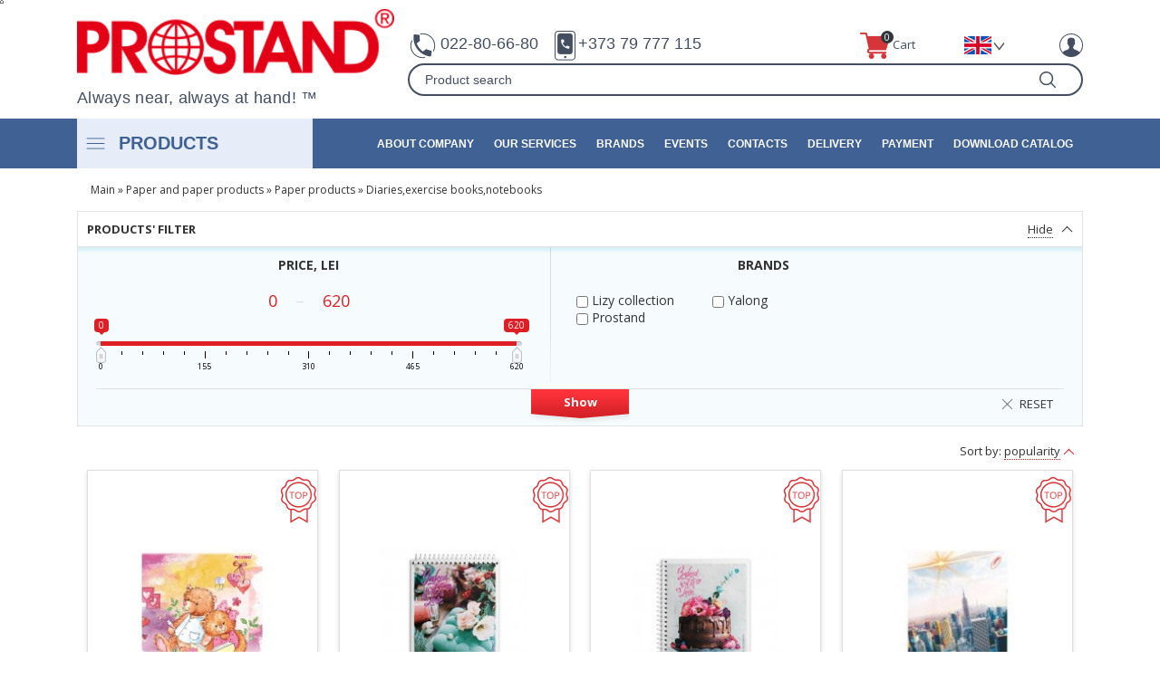

--- FILE ---
content_type: text/html; charset=UTF-8
request_url: https://www.prostand.md/en/catalog/dnevniki-tetradi-bloknoty/blocnot-coperta-tare-cu-spira-10145-a-329-a-330.html
body_size: 16875
content:

<!DOCTYPE html>

<html>

<head>

<title>Купить Diaries,exercise books,notebooks в Молдове, Кишиневе | Магазин Prostand - самый крупный поставщик!</title>

<meta http-equiv="content-type" content="text/html; charset=utf-8">

<meta name="description" content="Diaries,exercise books,notebooks в Кишиневе – хорошее качество и отличные цены в магазине  PROSTAND.Примем заказ и организуем доставку на дом. Возможна продажа оптом по разумным   ценам">

<meta name="keywords" content="Diaries,exercise books,notebooks в Молдове, Diaries,exercise books,notebooks в Кишиневе, качество, магазин Prostand">

<!-- <meta name="viewport" content="width=1020"> -->



<meta http-equiv="X-UA-Compatible" content="IE=edge">

<meta name="viewport" content="width=device-width, initial-scale=1">



    <link rel="stylesheet" href="https://cdn.jsdelivr.net/npm/bootstrap@4.6.0/dist/css/bootstrap.min.css" integrity="sha384-B0vP5xmATw1+K9KRQjQERJvTumQW0nPEzvF6L/Z6nronJ3oUOFUFpCjEUQouq2+l" crossorigin="anonymous">

<link rel="stylesheet" type="text/css" href="/css/s.css?v=6">

<link rel="stylesheet" href="/css/ui/jquery-ui.min.css">

<link rel="stylesheet" href="/css/menu.css">

    <link rel="stylesheet" href="/css/style.css?v=6">

    <link rel="stylesheet" href="/css/swiper-bundle.css">

<link rel="stylesheet" href="/css/responsive.css?v=6">

<link rel="stylesheet" type="text/css" href="/css/owl.carousel.css">





<!--[if lte IE 7]>s102 s102-w1 valid

<link rel="stylesheet" type="text/css" href="/css/ie.css" media="screen" />

<![endif]-->

<link href='https://fonts.googleapis.com/css?family=Open+Sans:400,400italic,700,700italic&subset=latin,cyrillic-ext,cyrillic,latin-ext' rel='stylesheet' type='text/css'>

<link rel="stylesheet" href="/css/jquery.fancybox.css" type="text/css" media="screen">

<link rel="stylesheet" href="/css/jquery.fancybox-thumbs.css" type="text/css" media="screen">

<link rel="stylesheet" type="text/css" href="/css/jquery.bxslider.css">

<link rel="alternate" href=" https://www.prostand.md/" hreflang="ru-RU">

<link rel="alternate" href="https://www.prostand.md/" hreflang="x-default">

<link rel="alternate" href="https://www.prostand.md/ro/main.html" hreflang="ro-RO">

<link rel="alternate" href=" https://www.prostand.md/en/main.html" hreflang="en-UK">






    <script src="/js/jquery.js"></script>

<script src="/js/ui/jquery-ui.js"></script>

<script src="/js/jquery.livequery.js"></script>

<script src="/js/jquery.fancybox.js"></script>

<script src="/js/jquery.fancybox-thumbs.js"></script>

<script src="/js/jquery.zoom.js"></script>

<script src="/js/jquery.dropdownPlain.js"></script>

<script src="/js/jquery.form.js"></script>

<script src="/js/jquery.validate.js"></script>

<script src="/js/jquery.metadata.js"></script>

<script src="/js/jquery.loader-min.js"></script>



<script>

var $label1 = "prostand.md";

var $label2 = "Login";

var $label3 = "Registration";

var $label_in_basket = "In cart";

var $label_not_in_basket = "Add into the cart";



var $lang = "en";

var $main_page = 0;

$(function() {

  $("#s19").autocomplete({

    source: "/actions/searchgoods/en/",

    minLength: 2,

    select: function( event, ui ) {

      document.location.href = ui.item.url;

    }

  })

  .autocomplete( "instance" )._renderItem = function( div, item ) {

    return $( "<table class='s44'>" )

    .append( "<tr><td class='s42'><a href='" + item.url + "'><img src=" + item.img + " width='74' height='88' alt=''></a></td><td class='s43'><a href='" + item.url + "'>" + item.name + "</a></td><td class='s45 fly-basket-sum'>" + item.price + "</td></tr>")

    .appendTo( div );

  };

  $('a[href$=".jpg"],a[href$=".JPG"],a[href$=".gif"],a[href$=".GIF"],a[href$=".png"],a[href$=".PNG"]').attr('rel', 'fancybox');

  $("a[rel=fancybox], .fancybox-c").fancybox({

	  openEffect	: 'elastic',

    closeEffect	: 'elastic',

		closeClick: true,

		helpers		: {

			thumbs : true

		}

	});

});

</script>



<script src="/js/jquery.bxslider.min.js"></script>

 <!--<script src="/js/front.js?v=2"></script>-->

    <script>

        $(document).ready(function(){

             $('.menu-toggle').click(function(){

                $('.dropdown').slideToggle();

             });



             $('.s16-in').click(function(){

                if($(document).width() < 961){

                  $('.dropdown').hide();

                }

                $('#s20').slideToggle();

             });

        });

    </script>

    <script type="application/ld+json">{ "@context" : "https://schema.org", "@type" : "Organization", "url" : "https://www.prostand.md", "name" : "prosatand.md", "legalName" : "Prostand", "description":"Компания Prostand предлагает Вам широкий ассортимент канцелярских товаров, бытовой химии, посуды, электротоваров и товаров для сада и огорода. Оптово-розничная база работает с 1997 года. Сейчас в нашем каталоге более 3000 единиц из разных категорий товаров.", "address": { "@type": "PostalAddress", "streetAddress": "г. Кишинев, ул. Дойна 199/1", "addressLocality": "or. Chișinău", "addressRegion": "sect. Posta Veche", "postalCode": "2005", "addressCountry": "Moldova" },"sameAs" :

["","https://www.facebook.com/prostand.md/","https://www.youtube.com/channel/UC162OxhjfIyZxGeovEsuw7A",""], "brand":"prostand.md", "email":"sales@prostand.net", "contactPoint" : [{ "@type" : "ContactPoint", "telephone" : "(+373) 22 66-71-00", "contactType" : "customer service" }]}</script>

<script type="application/ld+json">{ "@context": "https://schema.org", "@type": "Person", "address": {"@type": "PostalAddress","addressLocality": "or. Chișinău","addressRegion": "sect. Posta Veche","postalCode": "2020","streetAddress": "г. Кишинев,ул. Дойна 199/1" }, "email": "sales@prostand.net", "jobTitle": "marketolog", "name": "Bitca Ruslan", "telephone": "+37379011911"}</script>

<link rel="shortcut icon" href="/favicon.ico">

<script>
  (function(i,s,o,g,r,a,m){i['GoogleAnalyticsObject']=r;i[r]=i[r]||function(){
  (i[r].q=i[r].q||[]).push(arguments)},i[r].l=1*new Date();a=s.createElement(o),
  m=s.getElementsByTagName(o)[0];a.async=1;a.src=g;m.parentNode.insertBefore(a,m)
  })(window,document,'script','https://www.google-analytics.com/analytics.js','ga');

  ga('create', 'UA-76639307-1', 'auto');
  ga('send', 'pageview');

</script>
</head>

<button onclick="topFunction()" id="myBtn" title="Go to top"><i class="goToTop up"></i></button>

<header>

<div id="container">

<div class="loader"><img src="/i/ajax-loader.gif"></div>

<div id="s1"></div>



<div class="container ">



<div class="row" id="s3">

        <div class="col-4">

            <div class="logo_header">

                <a href="/en/main.html" id="s4"><img src="/i/logo_prostand.png"  alt=""></a>

                <p id="s5">Always near, always at hand!&nbsp;™</p>

            </div>

        </div>





        <div class="col-8 header_contact">

            <ul>

                <li>

                    <div class="phone">

                        <p>

                            <img src='/i/phone.png' alt>

                            <a href="tel:022806680"> 022-80-66-80</a>

                        </p>

                        <p>

                            <img src='/i/phone_mob.png' alt>

                            <a href="tel:079777115"> +373 79 777 115</a>

                        </p>

                    </div>



                    <a href="/en/basket.html" class="basket">

                        <img src="/i/basket.png" alt="">

                        <p class="basket-btn-sum">Cart</p>

                        <p class="basket-btn-count"><span>0</span></p>

                    </a>





                    <div class="lang-main">

                        <a href=""><img src="/i/lang-en.png" alt="en" srcset=""></a>
                     <div class="lang-list">

                         <ul>

<li><a href="/ru/catalog/dnevniki-tetradi-bloknoty/blocnot-coperta-tare-cu-spira-10145-a-329-a-330.html" ><img src="/i/icon_ru.png" alt="ru" srcset=""></a></li>

<li><a href="/ro/catalog/dnevniki-tetradi-bloknoty/blocnot-coperta-tare-cu-spira-10145-a-329-a-330.html" ><img src="/i/icon_ro.png" alt="ro" srcset=""></a></li>

</ul>
                        </div>

                    </div>















                    <a  class="check-in show-login-fly s10">

                        <img src="/i/enter_ac.png" alt="">

                    </a>



                    <a href="/ru/basket.html" class="basket-mob">

                        <img src="/i/basket_mob.png" alt="">

                        <p><span>0</span></p>

                    </a>

                    <a  class="check-in-mob show-login-fly" id="LoginOnScroll" style="cursor: pointer;">

                        <img src="/i/enter_mob.png" alt="">

                    </a>

                    <button class="loupe-mob" type="submit"></button>

                </li>



                <li></li>

            </ul>

            <div id="s18">

            <form action="/en/search.html" method="get">

                <input id="s19" type="text" name="term"  value="Product search" onfocus="if($(this).val()=='Product search') $(this).val('')" onblur="if($(this).val()=='') $(this).val('Product search')" autocomplete="off" class="f-l">

                <button class="loupe" type="submit"></button>

            </form>

            </div>

            <button class="close" type="submit"></button>



        </div>



    </div>








    <!-- <a href="/en/delivery.html" id="s6"><span>Delivery</span></a> -->


    <!-- <a href="/en/payment.html" id="s7"><span>Payment</span></a> -->


    <!-- <a href="tel:080055551" id="s8" title="Calls are free of charge"><span>0 800 55551</span></a> -->

<div id="s9" class="cl">


<!--<a class="show-login-fly s10"><span></span></a>

<a class="show-login-fly s10"><span></span></a>-->


<!--<div id="s12"></div>-->

<!-- <div id="s13"><div class="al_c"><div class="al_c_l"><div class="al_c_r arrow"><div id="s14"><span class="cart">Cart</span> <span id="basket-top-count">(0)</span></div></div></div></div></div> -->

</div>

<!--<div class="two-btns">-->

<!--  <a href="/--><!--/basket.html" class="basket-btn">-->

<!--    <img src="/i/shopping-cart.svg" alt="">-->

<!--    <p class="basket-btn-text">--><!--</p>-->

<!--    <p class="basket-btn-count"><span>--><!--</span></p>-->

<!--  </a>-->

<!--  <div class="download-wrapper">-->

<!--    <button type="button" class="download">--><!--</button>-->

<!--     <button type="button" class="download">--><!--</button> -->

<!--    <div class="download-list">-->

<!--      <p>--><!--</p>-->

<!--      <p>--><!--</p>-->

<!--    </div>-->

<!--  </div>-->

<!--</div>-->

</div>

</div>











    <div class="desc-menu" id="fixed_header">

        <nav class="navbar navbar-expand-lg navbar-light mr-auto">

            <div class="container">



                <button class="navbar-toggler" type="button" data-toggle="collapse" data-target="#navbarNavDropdown" aria-controls="navbarNavDropdown" aria-expanded="false" aria-label="Переключатель навигации">

                    <span class="navbar-toggler-icon"></span>

                </button>

                <div class="collapse navbar-collapse" id="navbarNavDropdown">

                    <ul>

                        <li  class="nav-item dropdown-mob  class="left-fly-menu" ">

                            <div class="prod">

                                <img class="burger-main" src="/i/burger.png" alt="">

                                Products
                            </div>



                            <div class="submenu" >

                                <ul>

                                    
                                    <li class="has_submenu_2">



                                        <a href="/en/catalog/kancelyarskie-tovary.html" class=" nav-link">

                                            Stationery</a>



                                        <img src="/i/arr-right.png" alt="">

                                        
                                        <div class="submenu_2">

                                            <div class="s51">

                                            
                                            
                                            <h2><a href="/en/catalog/prinadlezhnosti-dlya-pisma.html">Writing supplies</a></h2>

                                            <ul>

                                                
                                                    <li><a href="/en/catalog/ruchki.html">Pens</a></li>

                                                
                                                    <li><a href="/en/catalog/sterzhni.html">Rods</a></li>

                                                
                                                    <li><a href="/en/catalog/karandashi.html">Pencils</a></li>

                                                
                                                    <li><a href="/en/catalog/flomastery-markery-tekstovydeliteli.html">Felt pens, markers, highlighters</a></li>

                                                
                                                    <li><a href="/en/catalog/mel-i-melki.html">Chalk and crayons</a></li>

                                                
                                            </ul>

                                            
                                            
                                            <h2><a href="/en/catalog/prinadlezhnosti-dlya-ucheby-i-tvorchestva.html">Supplies for learning and creativity</a></h2>

                                            <ul>

                                                
                                                    <li><a href="/en/catalog/lastiki-i-tochilki.html">Erasers and sharpeners</a></li>

                                                
                                                    <li><a href="/en/catalog/linejki-i-ugolniki.html">Rulers and set squares</a></li>

                                                
                                                    <li><a href="/en/catalog/penaly-i-ryukzaki.html">Pencil cases and backpacks</a></li>

                                                
                                                    <li><a href="/en/catalog/cirkuli-gotovalni-nabory-shkolnye.html">Rulers, school kits</a></li>

                                                
                                                    <li><a href="/en/catalog/oblozhki-dlya-knig-i-tetradej.html">Covers for books and notebooks</a></li>

                                                
                                                    <li><a href="/en/catalog/klej-klejkie-lenty.html">Glue, adhesive tapes</a></li>

                                                
                                                    <li><a href="/en/catalog/korrektor.html">Corrector</a></li>

                                                
                                                    <li><a href="/en/catalog/schety-i-lupy.html">Bills and magnifying glass</a></li>

                                                
                                                    <li><a href="/en/catalog/doski-i-aksessuary.html">Boards and Accessories</a></li>

                                                
                                                    <li><a href="/en/catalog/globusy--i-karty.html">Globes and maps</a></li>

                                                
                                                    <li><a href="/en/catalog/kraski-kisti-dlya-risovaniya.html">Paints, brushes for painting</a></li>

                                                
                                                    <li><a href="/en/catalog/plastilin-i-prinadlezhnosti-dlya-lepki.html">Plasticine and accessories for modeling</a></li>

                                                
                                                    <li><a href="/en/catalog/razvivayuschie-igry-raskraski-igrushki.html">Educational games, coloring books, toys</a></li>

                                                
                                            </ul>

                                            
                                            </div>

                                            <div class="s51">

                                                
                                            
                                            <h2><a href="/en/catalog/ofisnye-prinadlezhnosti.html">Office supplies</a></h2>

                                            <ul>

                                                
                                                    <li><a href="/en/catalog/nastolnye-aksessuary.html">Desktop accessories</a></li>

                                                
                                                    <li><a href="/en/catalog/lotki-i-bedzhi.html">Trays and badges</a></li>

                                                
                                                    <li><a href="/en/catalog/shtempelnaya-produkciya.html">Stamp products</a></li>

                                                
                                                    <li><a href="/en/catalog/nozhi-i-nozhnicy.html">Knives and scissors</a></li>

                                                
                                                    <li><a href="/en/catalog/skrepki-skoby-bulavki-knopki-zazhimy-dlya-bumag-bindery.html">Paper clips, staples, pins, buttons, clamps for papers, binders</a></li>

                                                
                                                    <li><a href="/en/catalog/dispensery-dlya-skrepok.html">Dispensers for staples</a></li>

                                                
                                                    <li><a href="/en/catalog/bankovskie-rezinki.html">Banking gum</a></li>

                                                
                                                    <li><a href="/en/catalog/nastolnye-nabory.html">Desk accessories</a></li>

                                                
                                                    <li><a href="/en/catalog/steplery-i-skoby-dlya-nih.html">Staplers and clamps for them</a></li>

                                                
                                                    <li><a href="/en/catalog/dyrokoly.html">Punches</a></li>

                                                
                                            </ul>

                                            
                                            
                                            <h2><a href="/en/catalog/sistemy-arhivacii-dokumentov.html">Systems of archiving documents</a></h2>

                                            <ul>

                                                
                                                    <li><a href="/en/catalog/fajly-i-skorosshivateli.html">Files and folders</a></li>

                                                
                                                    <li><a href="/en/catalog/papki-kartonnye.html">Cardboard folders</a></li>

                                                
                                                    <li><a href="/en/catalog/papki-na-kolcah.html">Folders on the rings</a></li>

                                                
                                                    <li><a href="/en/catalog/papki-konverty.html">Folders-envelopes</a></li>

                                                
                                                    <li><a href="/en/catalog/papki-portfeli.html">Folders portfolios</a></li>

                                                
                                                    <li><a href="/en/catalog/papki-s-fajlami.html">File Folders</a></li>

                                                
                                                    <li><a href="/en/catalog/papki-delovye-portfeli.html">Folders business, briefcases</a></li>

                                                
                                                    <li><a href="/en/catalog/papki-planshety-i-adresnye-papki.html">Folders tablets and address directory</a></li>

                                                
                                                    <li><a href="/en/catalog/razdeliteli.html">Separators</a></li>

                                                
                                            </ul>

                                            
                                            </div>

                                            
                                        </div>

                                    </li>

                                
                                    <li class="has_submenu_2">



                                        <a href="/en/catalog/bumaga-i-bumazhnaya-produkciya.html" class=" nav-link">

                                            Paper and paper products</a>



                                        <img src="/i/arr-right.png" alt="">

                                        
                                        <div class="submenu_2">

                                            <div class="s51">

                                            
                                            
                                            <h2><a href="/en/catalog/bumaga.html">Paper</a></h2>

                                            <ul>

                                                
                                                    <li><a href="/en/catalog/ofisnaya-bumaga-a4-a3-ofsetnaya-cvetnaya-bumaga.html">Office paper: A4, A3, offset paper, colored paper</a></li>

                                                
                                                    <li><a href="/en/catalog/nabory-cvetnoj-bumagi.html">Sets of colored paper</a></li>

                                                
                                                    <li><a href="/en/catalog/bumaga-dlya-faksa.html">Fax paper</a></li>

                                                
                                                    <li><a href="/en/catalog/chekovaya-lenta.html">Check tape</a></li>

                                                
                                                    <li><a href="/en/catalog/bumaga-dlya-zametok.html">Paper for notes</a></li>

                                                
                                                    <li><a href="/en/catalog/samokleyaschayasya-bumaga-i-etiketki.html">Self-adhesive paper and labels</a></li>

                                                
                                            </ul>

                                            
                                            
                                            <h2><a href="/en/catalog/izdeliya-iz-bumagi.html">Paper products</a></h2>

                                            <ul>

                                                
                                                    <li><a href="/en/catalog/dnevniki-tetradi-bloknoty.html">Diaries,exercise books,notebooks</a></li>

                                                
                                                    <li><a href="/en/catalog/albomy-papki-dlya-risovaniya-i-chercheniya.html">Albums, folders for painting and drawing</a></li>

                                                
                                                    <li><a href="/en/catalog/ezhednevniki-ezhenedelniki-planinigi.html">Diaries, datebooks, planings</a></li>

                                                
                                                    <li><a href="/en/catalog/biznes-tetradi.html">Business Notebooks</a></li>

                                                
                                                    <li><a href="/en/catalog/alfavitnye-knigi-i-vizitnicy.html">Alphabetic books and card holders</a></li>

                                                
                                                    <li><a href="/en/catalog/konverty.html">Envelopes</a></li>

                                                
                                            </ul>

                                            
                                            
                                            <h2><a href="/en/catalog/karton.html">Carton</a></h2>

                                            <ul>

                                                
                                                    <li><a href="/en/catalog/belyj.html">White</a></li>

                                                
                                                    <li><a href="/en/catalog/cvetnoj.html">Colored</a></li>

                                                
                                                    <li><a href="/en/catalog/karton-dlya-perepletov-i-diplomy.html">Cardboard binding and diplomas</a></li>

                                                
                                                    <li><a href="/en/catalog/nabory-cvetnogo-kartona.html">Sets of colored cardboard</a></li>

                                                
                                            </ul>

                                            
                                            </div>

                                            
                                        </div>

                                    </li>

                                
                                    <li class="has_submenu_2">



                                        <a href="/en/catalog/bytovaya-himiya.html" class=" nav-link">

                                            Household chemicals</a>



                                        <img src="/i/arr-right.png" alt="">

                                        
                                        <div class="submenu_2">

                                            <div class="s51">

                                            
                                            
                                            <h2><a href="/en/catalog/moyuschie-sredstva.html">Detergents</a></h2>

                                            <ul>

                                                
                                                    <li><a href="/en/catalog/Credstva-dlya-stirki.html">Laundry detergents</a></li>

                                                
                                                    <li><a href="/en/catalog/opolaskivateli-dlya-belya.html">Conditioners for linen</a></li>

                                                
                                            </ul>

                                            
                                            
                                            <h2><a href="/en/catalog/chistyaschie-sredstva.html">Cleaners</a></h2>

                                            <ul>

                                                
                                                    <li><a href="/en/catalog/sredstva-dlya-mytya-posudy-i-poverhnostej.html"> Detergents for washing dishes and different surfaces</a></li>

                                                
                                                    <li><a href="/en/catalog/sredstva-dlya-chistki-poverhnostej-v-vannoj-komnate.html">Detergents for cleaning in the bathroom</a></li>

                                                
                                                    <li><a href="/en/catalog/universalnye-chistyaschie-sredstva.html">Universal cleaners</a></li>

                                                
                                            </ul>

                                            
                                            
                                            <h2><a href="/en/catalog/sredstva-zaschity-ot-komarov-muh-tarakanov-i-drugih-nasekomyh.html">Protective products against mosquitoes, flies, cockroaches and other insects</a></h2>

                                            <ul>

                                                
                                                    <li><a href="/en/catalog/plastiny-i-lenty-ot-nasekomyh.html">Plates and strips against insects</a></li>

                                                
                                                    <li><a href="/en/catalog/zhidkosti-ot-nasekomyh.html">Fluids against insects</a></li>

                                                
                                                    <li><a href="/en/catalog/aerozoli-ot-nasekomyh-i-diffuzory.html">Aerosols and spray diffusers against insects</a></li>

                                                
                                            </ul>

                                            
                                            </div>

                                            <div class="s51">

                                                
                                            
                                            <h2><a href="/en/catalog/obuvnaya-kosmetika-stelki-i-aksesuary.html">Shoe care products, insoles and accessories</a></h2>

                                            <ul>

                                                
                                                    <li><a href="/en/catalog/krema-i-kraski-dlya-obuvi.html">Creams and paints for shoes</a></li>

                                                
                                                    <li><a href="/en/catalog/specialnye-sredstva-dlya-uhoda-za-obuvyu.html">Special care products for footwear</a></li>

                                                
                                                    <li><a href="/en/catalog/stelki.html">Insoles</a></li>

                                                
                                                    <li><a href="/en/catalog/aksesuary.html">Accessories</a></li>

                                                
                                            </ul>

                                            
                                            
                                            <h2><a href="/en/catalog/gaz-dlya-zazhigalok.html">Gas for lighters</a></h2>

                                            <ul>

                                                
                                            </ul>

                                            
                                            </div>

                                            
                                        </div>

                                    </li>

                                
                                    <li class="has_submenu_2">



                                        <a href="/en/catalog/kosmetika-i-parfyumeriya.html" class=" nav-link">

                                            Cosmetics and Perfumes</a>



                                        <img src="/i/arr-right.png" alt="">

                                        
                                        <div class="submenu_2">

                                            <div class="s51">

                                            
                                            
                                            <h2><a href="/en/catalog/shampun.html">Shampoo</a></h2>

                                            <ul>

                                                
                                            </ul>

                                            
                                            
                                            <h2><a href="/en/catalog/mylo.html">Soap</a></h2>

                                            <ul>

                                                
                                            </ul>

                                            
                                            
                                            <h2><a href="/en/catalog/sredstva-po-ukhodu-za-kozhejj-ruk-i-nog-krem-dlja-lica-i-tela.html">Skin care products for hands and feet</a></h2>

                                            <ul>

                                                
                                            </ul>

                                            
                                            
                                            <h2><a href="/en/catalog/sredstva-po-uhodu-za-volosami.html">Cosmetic products for hair care</a></h2>

                                            <ul>

                                                
                                            </ul>

                                            
                                            
                                            <h2><a href="/en/catalog/osvezhiteli-vozduha.html">Air fresheners</a></h2>

                                            <ul>

                                                
                                            </ul>

                                            
                                            
                                            <h2><a href="/en/catalog/dezodoranty.html">Deodorants</a></h2>

                                            <ul>

                                                
                                            </ul>

                                            
                                            
                                            <h2><a href="/en/catalog/sredstva-dlya-britya-i-posle-britya.html">Shaving and after shaving products</a></h2>

                                            <ul>

                                                
                                            </ul>

                                            
                                            </div>

                                            
                                        </div>

                                    </li>

                                
                                    <li class="has_submenu_2">



                                        <a href="/en/catalog/gigienicheskie-sredstva.html" class=" nav-link">

                                            Hygiene products</a>



                                        <img src="/i/arr-right.png" alt="">

                                        
                                        <div class="submenu_2">

                                            <div class="s51">

                                            
                                            
                                            <h2><a href="/en/catalog/tualetnaya-bumaga-i-dispensery.html">Toilet paper and dispensers</a></h2>

                                            <ul>

                                                
                                            </ul>

                                            
                                            
                                            <h2><a href="/en/catalog/polotenca-dlya-ruk-i-dispensery.html">Hand towels and dispensers</a></h2>

                                            <ul>

                                                
                                            </ul>

                                            
                                            
                                            <h2><a href="/en/catalog/salfetki-bumazhnye.html">Napkins</a></h2>

                                            <ul>

                                                
                                            </ul>

                                            
                                            
                                            <h2><a href="/en/catalog/salfetki-vlazhnye-dlya-lichnoj-gigieny-dlya-intimnoj-gigieny-i-dlya-snyatiya-maki.html">Wipes for personal hygiene and make-up remover</a></h2>

                                            <ul>

                                                
                                            </ul>

                                            
                                            
                                            <h2><a href="/en/catalog/vata-vatnye-diski-i-palochki.html">Cotton-wool, cotton pads and sticks</a></h2>

                                            <ul>

                                                
                                            </ul>

                                            
                                            
                                            <h2><a href="/en/catalog/podguzniki-dlya-detej.html">Diapers for children</a></h2>

                                            <ul>

                                                
                                            </ul>

                                            
                                            
                                            <h2><a href="/en/catalog/podguzniki-dlya-lyudej-preklonnogo-vozrasta-i-bolnyh.html">Diapers for the elderly and sick people</a></h2>

                                            <ul>

                                                
                                            </ul>

                                            
                                            
                                            <h2><a href="/en/catalog/zhenskie-gigienicheskie-salfetki.html">Feminine hygiene products</a></h2>

                                            <ul>

                                                
                                            </ul>

                                            
                                            
                                            <h2><a href="/en/catalog/sredstva-individual-nojj-zashhity.html">Echipament individual de protecție</a></h2>

                                            <ul>

                                                
                                            </ul>

                                            
                                            </div>

                                            
                                        </div>

                                    </li>

                                
                                    <li class="has_submenu_2">



                                        <a href="/en/catalog/posuda-i-upakovka.html" class=" nav-link">

                                            Tableware and packing</a>



                                        <img src="/i/arr-right.png" alt="">

                                        
                                        <div class="submenu_2">

                                            <div class="s51">

                                            
                                            
                                            <h2><a href="/en/catalog/odnorazovaya-posuda-iz-plastika-bumagi-stekloplasta-i-vspenennogo-plastika.html">Disposable tableware made of paper, fiberglass and foam plastic</a></h2>

                                            <ul>

                                                
                                            </ul>

                                            
                                            
                                            <h2><a href="/en/catalog/plastikovye-kontejnery-dlya-produktov-pitaniya.html">Сontainers for food</a></h2>

                                            <ul>

                                                
                                            </ul>

                                            
                                            
                                            <h2><a href="/en/catalog/alyuminievye-kontejnery-dlya-produktov-pitaniya.html">Aluminum containers for food</a></h2>

                                            <ul>

                                                
                                            </ul>

                                            
                                            
                                            <h2><a href="/en/catalog/trubochki-i-zontiki-dlya-napitkov-i-koktejlej.html">Tubes and umbrellas for drinks and cocktails</a></h2>

                                            <ul>

                                                
                                            </ul>

                                            
                                            
                                            <h2><a href="/en/catalog/shampura-derevyannye-zubochistki.html">Wooden skewers, toothpicks</a></h2>

                                            <ul>

                                                
                                            </ul>

                                            
                                            
                                            <h2><a href="/en/catalog/odnorazovye-skaterti-hozyajstvennye-sumki.html">Disposable tablecloths, shopping bags</a></h2>

                                            <ul>

                                                
                                            </ul>

                                            
                                            
                                            <h2><a href="/en/catalog/farforovayakeramicheskaya-i-fayansovaya-posuda.html">Porcelain, ceramic and crockery</a></h2>

                                            <ul>

                                                
                                            </ul>

                                            
                                            </div>

                                            
                                        </div>

                                    </li>

                                
                                    <li class="has_submenu_2">



                                        <a href="/en/catalog/ofisnaya-i-bytovaya-tehnika-mebel.html" class=" nav-link">

                                            Office and home appliances</a>



                                        <img src="/i/arr-right.png" alt="">

                                        
                                        <div class="submenu_2">

                                            <div class="s51">

                                            
                                            
                                            <h2><a href="/en/catalog/ofisnaya-tehnika.html">Office technics</a></h2>

                                            <ul>

                                                
                                                    <li><a href="/en/catalog/doski-prezentacionnye--i-aksesuary-dlya-dosok.html">Presentation boards and accessories for boards</a></li>

                                                
                                                    <li><a href="/en/catalog/flipcharty.html">flipcharts</a></li>

                                                
                                                    <li><a href="/en/catalog/unichtozhiteli-bumagi-i-cd-mashiny-dlya-scheta-deneg.html">shredders and CD, money Counters</a></li>

                                                
                                                    <li><a href="/en/catalog/kalkulyatory-nositeli-informacii-elementy-pitania.html">calculators, storage media and batteries</a></li>

                                                
                                                    <li><a href="/en/catalog/oborudovanie-dlya-perepleta-i-laminirovaniya.html">Equipment for binding and laminating</a></li>

                                                
                                                    <li><a href="/en/catalog/gilotiny-i-trimery.html">guillotines and trimers</a></li>

                                                
                                                    <li><a href="/en/catalog/printery-kseroksy-tehnika-dlya-etiketirovaniya-i-datirovaniya.html">Printers, copiers, equipment for labeling and dating</a></li>

                                                
                                            </ul>

                                            
                                            </div>

                                            <div class="s51">

                                                
                                            </div>

                                            
                                        </div>

                                    </li>

                                
                                    <li class="has_submenu_2">



                                        <a href="/en/catalog/suveniry-podarki-i-tovary-dlya-brendirovaniya.html" class=" nav-link">

                                            Souvenirs, gifts and products for branding</a>



                                        <img src="/i/arr-right.png" alt="">

                                        
                                        <div class="submenu_2">

                                            <div class="s51">

                                            
                                            
                                            <h2><a href="/en/catalog/chasy-i-kartiny.html">Clocks and paintings</a></h2>

                                            <ul>

                                                
                                            </ul>

                                            
                                            
                                            <h2><a href="/en/catalog/podarochnye-ruchki-i-nabory.html">Gift pens and sets of pens</a></h2>

                                            <ul>

                                                
                                            </ul>

                                            
                                            
                                            <h2><a href="/en/catalog/igrushki-statuetki-mishura.html">Toys, figurines, tinsel</a></h2>

                                            <ul>

                                                
                                            </ul>

                                            
                                            
                                            <h2><a href="/en/catalog/fotoramki-i-fotoalbomy.html">Photo frames and photo albums</a></h2>

                                            <ul>

                                                
                                            </ul>

                                            
                                            
                                            <h2><a href="/en/catalog/bizhuteriya-galantereya-podarochnye-pakety.html">Jewelry, leather goods, gift bags</a></h2>

                                            <ul>

                                                
                                            </ul>

                                            
                                            
                                            <h2><a href="/en/catalog/dekorativnye-svechi-i-podsveshniki.html">Decorative candles and candle holders</a></h2>

                                            <ul>

                                                
                                            </ul>

                                            
                                            </div>

                                            
                                        </div>

                                    </li>

                                
                                    <li class="has_submenu_2">



                                        <a href="/en/catalog/tovary-dlya-doma-i-odezhda.html" class=" nav-link">

                                            Household goods and clothing</a>



                                        <img src="/i/arr-right.png" alt="">

                                        
                                        <div class="submenu_2">

                                            <div class="s51">

                                            
                                            
                                            <h2><a href="/en/catalog/tovary-dlya-doma.html">Homeware</a></h2>

                                            <ul>

                                                
                                                    <li><a href="/en/catalog/folga-alyuminievaya-pakety-dlya-zamorozki-pischevaya-plenka.html">Aluminum foil, freezer bags, food film</a></li>

                                                
                                                    <li><a href="/en/catalog/bumaga-dlya-vypechki-rukav-dlya-zapekaniya.html">Baking paper sleeve for baking</a></li>

                                                
                                                    <li><a href="/en/catalog/kryshki-dlya-konservirovaniya.html">Lids for canning</a></li>

                                                
                                                    <li><a href="/en/catalog/filtry-dlya-kofe.html">Coffee filters</a></li>

                                                
                                                    <li><a href="/en/catalog/salfetki-dlya-uborki-pomeschenij.html">Wipes for cleaning</a></li>

                                                
                                                    <li><a href="/en/catalog/musornye-meshki.html">Garbage bags</a></li>

                                                
                                                    <li><a href="/en/catalog/veniki-schetki-shvabry-vedra.html">Brooms, brushes, mops, buckets</a></li>

                                                
                                                    <li><a href="/en/catalog/perchatki-rabochie-rukavicy.html">Gloves, working gloves</a></li>

                                                
                                                    <li><a href="/en/catalog/aksessuary-dlja-vanny-i-tualeta.html">Accessories for bath and toilet</a></li>

                                                
                                            </ul>

                                            
                                            
                                            <h2><a href="/en/catalog/elektrotovary.html">Electric products</a></h2>

                                            <ul>

                                                
                                                    <li><a href="/en/catalog/lampy-svetilniki-lyustry.html">Lamps, candelabrums,ceiling lamps</a></li>

                                                
                                            </ul>

                                            
                                            
                                            <h2><a href="/en/catalog/vse-dlya-hozyajstva.html">All for household</a></h2>

                                            <ul>

                                                
                                                    <li><a href="/en/catalog/gladilnye-doski-sushki-dlya-belya-prischepki-veshalki.html">Ironing boards, drying laundry, pegs, hangers</a></li>

                                                
                                                    <li><a href="/en/catalog/rezinki-pemza-dlya-nog-zubnye-schetki.html">Elastic bands, pumice for legs, toothbrushes</a></li>

                                                
                                                    <li><a href="/en/catalog/jashhiki-dlja-khranenija-gorshki-dlja-cvetov.html">Storage boxes, flower pots</a></li>

                                                
                                            </ul>

                                            
                                            </div>

                                            <div class="s51">

                                                
                                            
                                            <h2><a href="/en/catalog/tovary-dlya-remonta.html">Goods for repair</a></h2>

                                            <ul>

                                                
                                                    <li><a href="/en/catalog/klei-germetiki-montazhnaya-pena-skotch-lenty-dlya.html">Adhesives, sealants, polyurethane foam, tape, tape for insulation of windows and doors</a></li>

                                                
                                                    <li><a href="/en/catalog/instrumenty-i-oborudovanie-dlya-remonta.html">Tools and Equipment  for repair</a></li>

                                                
                                            </ul>

                                            
                                            </div>

                                            
                                        </div>

                                    </li>

                                
                                </ul>

                            </div>

                        </li>

                    </ul>

</div>



                    <div class="nav-main">

                        <ul class="navbar-nav nav_main ml-auto">

                            
                            <li class="nav-item dropdown-mob  ">

                                <div class="prod">

                                   <a href="/en/about-company.html">about company</a>

                                </div>



                                      
                                <div class="submenu" >



                                    <ul>

                                        
                                        <li class="has_submenu_2">

                                            <a class=" nav-link" href="/en/partners.html">partners</a>

                                        </li>

                                        
                                        <li class="has_submenu_2">

                                            <a class=" nav-link" href="/en/about-us.html">about us</a>

                                        </li>

                                        
                                        <li class="has_submenu_2">

                                            <a class=" nav-link" href="/en/career.html">career</a>

                                        </li>

                                        
                                        </ul>

                                        </div>

                            </li>

                                  
                              
                            <li class="nav-item dropdown-mob  ">

                                <div class="prod">

                                   <a href="/en/our-services.html">our services</a>

                                </div>



                                      
                                <div class="submenu" >



                                    <ul>

                                        
                                        <li class="has_submenu_2">

                                            <a class=" nav-link" href="/en/distribution.html">distribution</a>

                                        </li>

                                        
                                        <li class="has_submenu_2">

                                            <a class=" nav-link" href="/en/logistiks.html">logistics</a>

                                        </li>

                                        
                                        </ul>

                                        </div>

                            </li>

                                  
                              
                            <li class="nav-item dropdown-mob  ">

                                <div class="prod">

                                   <a href="/en/brands.html">brands</a>

                                </div>



                                      
                              
                            <li class="nav-item dropdown-mob  ">

                                <div class="prod">

                                   <a href="/en/novosti.html">events</a>

                                </div>



                                      
                                <div class="submenu" >



                                    <ul>

                                        
                                        <li class="has_submenu_2">

                                            <a class=" nav-link" href="/en/news.html">News</a>

                                        </li>

                                        
                                        <li class="has_submenu_2">

                                            <a class=" nav-link" href="/en/articles.html">Articles</a>

                                        </li>

                                        
                                        <li class="has_submenu_2">

                                            <a class=" nav-link" href="/en/newitems.html">novelty</a>

                                        </li>

                                        
                                        </ul>

                                        </div>

                            </li>

                                  
                              
                            <li class="nav-item dropdown-mob  ">

                                <div class="prod">

                                   <a href="/en/contacts.html">contacts</a>

                                </div>



                                      
                              
                            <li class="nav-item dropdown-mob  ">

                                <div class="prod">

                                   <a href="/en/dostavka-main.html">Delivery</a>

                                </div>



                                      
                              
                            <li class="nav-item dropdown-mob  ">

                                <div class="prod">

                                   <a href="/en/oplata-main.html">Payment</a>

                                </div>



                                      
                              
                            <li class="nav-item dropdown-mob  ">

                                <div class="prod">

                                   <a href="/en/skachat-katalog-main.html">Download catalog</a>

                                </div>



                                      
                                <div class="submenu" >



                                    <ul>

                                        
                                        <li class="has_submenu_2">

                                            <a class=" nav-link" href="https://www.prostand.md/files/catalogrechizite.pdf">Supplies catalog</a>

                                        </li>

                                        
                                        <li class="has_submenu_2">

                                            <a class=" nav-link" href="https://www.prostand.md/files/catalog.pdf">Сatalog chemistry</a>

                                        </li>

                                        
                                        </ul>

                                        </div>

                            </li>

                                  
                                                          <a href="/en/basket.html">
                                <li class="basket" id="bascketOnScroll" style="right: 0 !important; display: none;">

                                    <img src="/i/cart.svg" alt="">

                                    <p class="basket-btn-sum" style="color: #FFFFFF; margin-left: 10px;">Cart</p>

                                    <p class="basket-btn-count" style="background-color: #D53439; color: #FFFFFF;"><span>0</span></p>

                                </li>
                            </a>
                        </ul>
                        

                    </div>

                </div>





        </nav>

    </div>



    <div class="mob-menu" id="mobile_fixed_header">

        <nav class="navbar navbar-expand-lg navbar-light mobile">

            <div class="container">

                <button class="navbar-toggler" type="button" data-toggle="collapse" data-target="#navbarNavDropdown" aria-controls="navbarNavDropdown" aria-expanded="false" aria-label="Переключатель навигации">

                    <span class="navbar-toggler-icon"></span>

                </button>
                
                <div class="col-8 header_contact">

                    <ul id="forMobileScroll" style="display:none;">

                        <li>                       

                            <a href="/en/basket.html" class="basket">

                                <img src="/i/basket.png" alt="">

                                <p class="basket-btn-sum">Cart</p>

                                <p class="basket-btn-count"><span>0</span></p>

                            </a>

                            <a  class="check-in show-login-fly s10">

                                <img src="/i/enter_ac.png" alt="">

                            </a>

                            <a href="/ru/basket.html" class="basket-mob" style="top: 11px !important;">

                                <img src="/i/basket_mob.png" alt="">

                                <p><span>0</span></p>

                            </a>

                            <a  class="check-in-mob show-login-fly" id="LoginOnScroll" style="top: 13px !important; cursor: pointer;">

                                <img src="/i/enter_mob.png" alt="">

                            </a>

                            <button class="loupe-mob" type="submit"></button>

                        </li>

                        <li></li>

                    </ul>

                    <div id="s18">

                    <form action="/en/search.html" id="searchOnScroll" method="get" style="bottom: 7px !important; display:none;">

                        <input id="s19" type="text" name="term"  value="Product search" onfocus="if($(this).val()=='Product search') $(this).val('')" onblur="if($(this).val()=='') $(this).val('Product search')" autocomplete="off" class="f-l">

                        <button class="loupe" type="submit"></button>

                    </form>

                    </div>

                    <button class="close" type="submit"></button>

                </div>




                <div class="collapse navbar-collapse" id="navbarNavDropdown">



                    <ul class="navbar-nav nav_main ml-auto">



                        <li class="nav-item dropdown-mob  ">

                            <div class="prod">

                                <a class="nav-link  " href="#"  >

                                    Products
                                    <img src="/i/arr-down.png" alt="">

                                </a>

                            </div>

                            <div class="submenu" >

                                <ul>

                                    
                                            <li class="has_submenu_2">

                                                <div class="lnk">

                                                <a href="/en/catalog/kancelyarskie-tovary.html" class=" nav-link">

                                                Stationery
                                                    </a>



                                                <img src="/i/arr-down.png" alt="">

                                                </div>

                                                
                                                <div class="submenu_2">

                                                    <div class="s51">

                                                        
                                                            
                                                                <h2><a href="/en/catalog/prinadlezhnosti-dlya-pisma.html">Writing supplies</a></h2>

                                                                <ul>

                                                                    
                                                                        <li><a href="/en/catalog/ruchki.html">Pens</a></li>

                                                                    
                                                                        <li><a href="/en/catalog/sterzhni.html">Rods</a></li>

                                                                    
                                                                        <li><a href="/en/catalog/karandashi.html">Pencils</a></li>

                                                                    
                                                                        <li><a href="/en/catalog/flomastery-markery-tekstovydeliteli.html">Felt pens, markers, highlighters</a></li>

                                                                    
                                                                        <li><a href="/en/catalog/mel-i-melki.html">Chalk and crayons</a></li>

                                                                    
                                                                </ul>

                                                            
                                                            
                                                                <h2><a href="/en/catalog/prinadlezhnosti-dlya-ucheby-i-tvorchestva.html">Supplies for learning and creativity</a></h2>

                                                                <ul>

                                                                    
                                                                        <li><a href="/en/catalog/lastiki-i-tochilki.html">Erasers and sharpeners</a></li>

                                                                    
                                                                        <li><a href="/en/catalog/linejki-i-ugolniki.html">Rulers and set squares</a></li>

                                                                    
                                                                        <li><a href="/en/catalog/penaly-i-ryukzaki.html">Pencil cases and backpacks</a></li>

                                                                    
                                                                        <li><a href="/en/catalog/cirkuli-gotovalni-nabory-shkolnye.html">Rulers, school kits</a></li>

                                                                    
                                                                        <li><a href="/en/catalog/oblozhki-dlya-knig-i-tetradej.html">Covers for books and notebooks</a></li>

                                                                    
                                                                        <li><a href="/en/catalog/klej-klejkie-lenty.html">Glue, adhesive tapes</a></li>

                                                                    
                                                                        <li><a href="/en/catalog/korrektor.html">Corrector</a></li>

                                                                    
                                                                        <li><a href="/en/catalog/schety-i-lupy.html">Bills and magnifying glass</a></li>

                                                                    
                                                                        <li><a href="/en/catalog/doski-i-aksessuary.html">Boards and Accessories</a></li>

                                                                    
                                                                        <li><a href="/en/catalog/globusy--i-karty.html">Globes and maps</a></li>

                                                                    
                                                                        <li><a href="/en/catalog/kraski-kisti-dlya-risovaniya.html">Paints, brushes for painting</a></li>

                                                                    
                                                                        <li><a href="/en/catalog/plastilin-i-prinadlezhnosti-dlya-lepki.html">Plasticine and accessories for modeling</a></li>

                                                                    
                                                                        <li><a href="/en/catalog/razvivayuschie-igry-raskraski-igrushki.html">Educational games, coloring books, toys</a></li>

                                                                    
                                                                </ul>

                                                            
                                                            
                                                                <h2><a href="/en/catalog/ofisnye-prinadlezhnosti.html">Office supplies</a></h2>

                                                                <ul>

                                                                    
                                                                        <li><a href="/en/catalog/nastolnye-aksessuary.html">Desktop accessories</a></li>

                                                                    
                                                                        <li><a href="/en/catalog/lotki-i-bedzhi.html">Trays and badges</a></li>

                                                                    
                                                                        <li><a href="/en/catalog/shtempelnaya-produkciya.html">Stamp products</a></li>

                                                                    
                                                                        <li><a href="/en/catalog/nozhi-i-nozhnicy.html">Knives and scissors</a></li>

                                                                    
                                                                        <li><a href="/en/catalog/skrepki-skoby-bulavki-knopki-zazhimy-dlya-bumag-bindery.html">Paper clips, staples, pins, buttons, clamps for papers, binders</a></li>

                                                                    
                                                                        <li><a href="/en/catalog/dispensery-dlya-skrepok.html">Dispensers for staples</a></li>

                                                                    
                                                                        <li><a href="/en/catalog/bankovskie-rezinki.html">Banking gum</a></li>

                                                                    
                                                                        <li><a href="/en/catalog/nastolnye-nabory.html">Desk accessories</a></li>

                                                                    
                                                                        <li><a href="/en/catalog/steplery-i-skoby-dlya-nih.html">Staplers and clamps for them</a></li>

                                                                    
                                                                        <li><a href="/en/catalog/dyrokoly.html">Punches</a></li>

                                                                    
                                                                </ul>

                                                            
                                                            
                                                                <h2><a href="/en/catalog/sistemy-arhivacii-dokumentov.html">Systems of archiving documents</a></h2>

                                                                <ul>

                                                                    
                                                                        <li><a href="/en/catalog/fajly-i-skorosshivateli.html">Files and folders</a></li>

                                                                    
                                                                        <li><a href="/en/catalog/papki-kartonnye.html">Cardboard folders</a></li>

                                                                    
                                                                        <li><a href="/en/catalog/papki-na-kolcah.html">Folders on the rings</a></li>

                                                                    
                                                                        <li><a href="/en/catalog/papki-konverty.html">Folders-envelopes</a></li>

                                                                    
                                                                        <li><a href="/en/catalog/papki-portfeli.html">Folders portfolios</a></li>

                                                                    
                                                                        <li><a href="/en/catalog/papki-s-fajlami.html">File Folders</a></li>

                                                                    
                                                                        <li><a href="/en/catalog/papki-delovye-portfeli.html">Folders business, briefcases</a></li>

                                                                    
                                                                        <li><a href="/en/catalog/papki-planshety-i-adresnye-papki.html">Folders tablets and address directory</a></li>

                                                                    
                                                                        <li><a href="/en/catalog/razdeliteli.html">Separators</a></li>

                                                                    
                                                                </ul>

                                                            
                                                    </div>

                                                    
                                                </div>

                                            </li>

                                        
                                            <li class="has_submenu_2">

                                                <div class="lnk">

                                                <a href="/en/catalog/bumaga-i-bumazhnaya-produkciya.html" class=" nav-link">

                                                Paper and paper products
                                                    </a>



                                                <img src="/i/arr-down.png" alt="">

                                                </div>

                                                
                                                <div class="submenu_2">

                                                    <div class="s51">

                                                        
                                                            
                                                                <h2><a href="/en/catalog/bumaga.html">Paper</a></h2>

                                                                <ul>

                                                                    
                                                                        <li><a href="/en/catalog/ofisnaya-bumaga-a4-a3-ofsetnaya-cvetnaya-bumaga.html">Office paper: A4, A3, offset paper, colored paper</a></li>

                                                                    
                                                                        <li><a href="/en/catalog/nabory-cvetnoj-bumagi.html">Sets of colored paper</a></li>

                                                                    
                                                                        <li><a href="/en/catalog/bumaga-dlya-faksa.html">Fax paper</a></li>

                                                                    
                                                                        <li><a href="/en/catalog/chekovaya-lenta.html">Check tape</a></li>

                                                                    
                                                                        <li><a href="/en/catalog/bumaga-dlya-zametok.html">Paper for notes</a></li>

                                                                    
                                                                        <li><a href="/en/catalog/samokleyaschayasya-bumaga-i-etiketki.html">Self-adhesive paper and labels</a></li>

                                                                    
                                                                </ul>

                                                            
                                                            
                                                                <h2><a href="/en/catalog/izdeliya-iz-bumagi.html">Paper products</a></h2>

                                                                <ul>

                                                                    
                                                                        <li><a href="/en/catalog/dnevniki-tetradi-bloknoty.html">Diaries,exercise books,notebooks</a></li>

                                                                    
                                                                        <li><a href="/en/catalog/albomy-papki-dlya-risovaniya-i-chercheniya.html">Albums, folders for painting and drawing</a></li>

                                                                    
                                                                        <li><a href="/en/catalog/ezhednevniki-ezhenedelniki-planinigi.html">Diaries, datebooks, planings</a></li>

                                                                    
                                                                        <li><a href="/en/catalog/biznes-tetradi.html">Business Notebooks</a></li>

                                                                    
                                                                        <li><a href="/en/catalog/alfavitnye-knigi-i-vizitnicy.html">Alphabetic books and card holders</a></li>

                                                                    
                                                                        <li><a href="/en/catalog/konverty.html">Envelopes</a></li>

                                                                    
                                                                </ul>

                                                            
                                                            
                                                                <h2><a href="/en/catalog/karton.html">Carton</a></h2>

                                                                <ul>

                                                                    
                                                                        <li><a href="/en/catalog/belyj.html">White</a></li>

                                                                    
                                                                        <li><a href="/en/catalog/cvetnoj.html">Colored</a></li>

                                                                    
                                                                        <li><a href="/en/catalog/karton-dlya-perepletov-i-diplomy.html">Cardboard binding and diplomas</a></li>

                                                                    
                                                                        <li><a href="/en/catalog/nabory-cvetnogo-kartona.html">Sets of colored cardboard</a></li>

                                                                    
                                                                </ul>

                                                            
                                                    </div>

                                                    
                                                </div>

                                            </li>

                                        
                                            <li class="has_submenu_2">

                                                <div class="lnk">

                                                <a href="/en/catalog/bytovaya-himiya.html" class=" nav-link">

                                                Household chemicals
                                                    </a>



                                                <img src="/i/arr-down.png" alt="">

                                                </div>

                                                
                                                <div class="submenu_2">

                                                    <div class="s51">

                                                        
                                                            
                                                                <h2><a href="/en/catalog/moyuschie-sredstva.html">Detergents</a></h2>

                                                                <ul>

                                                                    
                                                                        <li><a href="/en/catalog/Credstva-dlya-stirki.html">Laundry detergents</a></li>

                                                                    
                                                                        <li><a href="/en/catalog/opolaskivateli-dlya-belya.html">Conditioners for linen</a></li>

                                                                    
                                                                </ul>

                                                            
                                                            
                                                                <h2><a href="/en/catalog/chistyaschie-sredstva.html">Cleaners</a></h2>

                                                                <ul>

                                                                    
                                                                        <li><a href="/en/catalog/sredstva-dlya-mytya-posudy-i-poverhnostej.html"> Detergents for washing dishes and different surfaces</a></li>

                                                                    
                                                                        <li><a href="/en/catalog/sredstva-dlya-chistki-poverhnostej-v-vannoj-komnate.html">Detergents for cleaning in the bathroom</a></li>

                                                                    
                                                                        <li><a href="/en/catalog/universalnye-chistyaschie-sredstva.html">Universal cleaners</a></li>

                                                                    
                                                                </ul>

                                                            
                                                            
                                                                <h2><a href="/en/catalog/sredstva-zaschity-ot-komarov-muh-tarakanov-i-drugih-nasekomyh.html">Protective products against mosquitoes, flies, cockroaches and other insects</a></h2>

                                                                <ul>

                                                                    
                                                                        <li><a href="/en/catalog/plastiny-i-lenty-ot-nasekomyh.html">Plates and strips against insects</a></li>

                                                                    
                                                                        <li><a href="/en/catalog/zhidkosti-ot-nasekomyh.html">Fluids against insects</a></li>

                                                                    
                                                                        <li><a href="/en/catalog/aerozoli-ot-nasekomyh-i-diffuzory.html">Aerosols and spray diffusers against insects</a></li>

                                                                    
                                                                </ul>

                                                            
                                                            
                                                                <h2><a href="/en/catalog/obuvnaya-kosmetika-stelki-i-aksesuary.html">Shoe care products, insoles and accessories</a></h2>

                                                                <ul>

                                                                    
                                                                        <li><a href="/en/catalog/krema-i-kraski-dlya-obuvi.html">Creams and paints for shoes</a></li>

                                                                    
                                                                        <li><a href="/en/catalog/specialnye-sredstva-dlya-uhoda-za-obuvyu.html">Special care products for footwear</a></li>

                                                                    
                                                                        <li><a href="/en/catalog/stelki.html">Insoles</a></li>

                                                                    
                                                                        <li><a href="/en/catalog/aksesuary.html">Accessories</a></li>

                                                                    
                                                                </ul>

                                                            
                                                            
                                                                <h2><a href="/en/catalog/gaz-dlya-zazhigalok.html">Gas for lighters</a></h2>

                                                                <ul>

                                                                    
                                                                </ul>

                                                            
                                                    </div>

                                                    
                                                        <div class="s51"></div>

                                                    
                                                </div>

                                            </li>

                                        
                                            <li class="has_submenu_2">

                                                <div class="lnk">

                                                <a href="/en/catalog/kosmetika-i-parfyumeriya.html" class=" nav-link">

                                                Cosmetics and Perfumes
                                                    </a>



                                                <img src="/i/arr-down.png" alt="">

                                                </div>

                                                
                                                <div class="submenu_2">

                                                    <div class="s51">

                                                        
                                                            
                                                                <h2><a href="/en/catalog/shampun.html">Shampoo</a></h2>

                                                                <ul>

                                                                    
                                                                </ul>

                                                            
                                                            
                                                                <h2><a href="/en/catalog/mylo.html">Soap</a></h2>

                                                                <ul>

                                                                    
                                                                </ul>

                                                            
                                                            
                                                                <h2><a href="/en/catalog/sredstva-po-ukhodu-za-kozhejj-ruk-i-nog-krem-dlja-lica-i-tela.html">Skin care products for hands and feet</a></h2>

                                                                <ul>

                                                                    
                                                                </ul>

                                                            
                                                            
                                                                <h2><a href="/en/catalog/sredstva-po-uhodu-za-volosami.html">Cosmetic products for hair care</a></h2>

                                                                <ul>

                                                                    
                                                                </ul>

                                                            
                                                            
                                                                <h2><a href="/en/catalog/osvezhiteli-vozduha.html">Air fresheners</a></h2>

                                                                <ul>

                                                                    
                                                                </ul>

                                                            
                                                            
                                                                <h2><a href="/en/catalog/dezodoranty.html">Deodorants</a></h2>

                                                                <ul>

                                                                    
                                                                </ul>

                                                            
                                                            
                                                                <h2><a href="/en/catalog/sredstva-dlya-britya-i-posle-britya.html">Shaving and after shaving products</a></h2>

                                                                <ul>

                                                                    
                                                                </ul>

                                                            
                                                    </div>

                                                    
                                                </div>

                                            </li>

                                        
                                            <li class="has_submenu_2">

                                                <div class="lnk">

                                                <a href="/en/catalog/gigienicheskie-sredstva.html" class=" nav-link">

                                                Hygiene products
                                                    </a>



                                                <img src="/i/arr-down.png" alt="">

                                                </div>

                                                
                                                <div class="submenu_2">

                                                    <div class="s51">

                                                        
                                                            
                                                                <h2><a href="/en/catalog/tualetnaya-bumaga-i-dispensery.html">Toilet paper and dispensers</a></h2>

                                                                <ul>

                                                                    
                                                                </ul>

                                                            
                                                            
                                                                <h2><a href="/en/catalog/polotenca-dlya-ruk-i-dispensery.html">Hand towels and dispensers</a></h2>

                                                                <ul>

                                                                    
                                                                </ul>

                                                            
                                                            
                                                                <h2><a href="/en/catalog/salfetki-bumazhnye.html">Napkins</a></h2>

                                                                <ul>

                                                                    
                                                                </ul>

                                                            
                                                            
                                                                <h2><a href="/en/catalog/salfetki-vlazhnye-dlya-lichnoj-gigieny-dlya-intimnoj-gigieny-i-dlya-snyatiya-maki.html">Wipes for personal hygiene and make-up remover</a></h2>

                                                                <ul>

                                                                    
                                                                </ul>

                                                            
                                                            
                                                                <h2><a href="/en/catalog/vata-vatnye-diski-i-palochki.html">Cotton-wool, cotton pads and sticks</a></h2>

                                                                <ul>

                                                                    
                                                                </ul>

                                                            
                                                            
                                                                <h2><a href="/en/catalog/podguzniki-dlya-detej.html">Diapers for children</a></h2>

                                                                <ul>

                                                                    
                                                                </ul>

                                                            
                                                            
                                                                <h2><a href="/en/catalog/podguzniki-dlya-lyudej-preklonnogo-vozrasta-i-bolnyh.html">Diapers for the elderly and sick people</a></h2>

                                                                <ul>

                                                                    
                                                                </ul>

                                                            
                                                            
                                                                <h2><a href="/en/catalog/zhenskie-gigienicheskie-salfetki.html">Feminine hygiene products</a></h2>

                                                                <ul>

                                                                    
                                                                </ul>

                                                            
                                                            
                                                                <h2><a href="/en/catalog/sredstva-individual-nojj-zashhity.html">Echipament individual de protecție</a></h2>

                                                                <ul>

                                                                    
                                                                </ul>

                                                            
                                                    </div>

                                                    
                                                </div>

                                            </li>

                                        
                                            <li class="has_submenu_2">

                                                <div class="lnk">

                                                <a href="/en/catalog/posuda-i-upakovka.html" class=" nav-link">

                                                Tableware and packing
                                                    </a>



                                                <img src="/i/arr-down.png" alt="">

                                                </div>

                                                
                                                <div class="submenu_2">

                                                    <div class="s51">

                                                        
                                                            
                                                                <h2><a href="/en/catalog/odnorazovaya-posuda-iz-plastika-bumagi-stekloplasta-i-vspenennogo-plastika.html">Disposable tableware made of paper, fiberglass and foam plastic</a></h2>

                                                                <ul>

                                                                    
                                                                </ul>

                                                            
                                                            
                                                                <h2><a href="/en/catalog/plastikovye-kontejnery-dlya-produktov-pitaniya.html">Сontainers for food</a></h2>

                                                                <ul>

                                                                    
                                                                </ul>

                                                            
                                                            
                                                                <h2><a href="/en/catalog/alyuminievye-kontejnery-dlya-produktov-pitaniya.html">Aluminum containers for food</a></h2>

                                                                <ul>

                                                                    
                                                                </ul>

                                                            
                                                            
                                                                <h2><a href="/en/catalog/trubochki-i-zontiki-dlya-napitkov-i-koktejlej.html">Tubes and umbrellas for drinks and cocktails</a></h2>

                                                                <ul>

                                                                    
                                                                </ul>

                                                            
                                                            
                                                                <h2><a href="/en/catalog/shampura-derevyannye-zubochistki.html">Wooden skewers, toothpicks</a></h2>

                                                                <ul>

                                                                    
                                                                </ul>

                                                            
                                                            
                                                                <h2><a href="/en/catalog/odnorazovye-skaterti-hozyajstvennye-sumki.html">Disposable tablecloths, shopping bags</a></h2>

                                                                <ul>

                                                                    
                                                                </ul>

                                                            
                                                            
                                                                <h2><a href="/en/catalog/farforovayakeramicheskaya-i-fayansovaya-posuda.html">Porcelain, ceramic and crockery</a></h2>

                                                                <ul>

                                                                    
                                                                </ul>

                                                            
                                                    </div>

                                                    
                                                </div>

                                            </li>

                                        
                                            <li class="has_submenu_2">

                                                <div class="lnk">

                                                <a href="/en/catalog/ofisnaya-i-bytovaya-tehnika-mebel.html" class=" nav-link">

                                                Office and home appliances
                                                    </a>



                                                <img src="/i/arr-down.png" alt="">

                                                </div>

                                                
                                                <div class="submenu_2">

                                                    <div class="s51">

                                                        
                                                            
                                                                <h2><a href="/en/catalog/ofisnaya-tehnika.html">Office technics</a></h2>

                                                                <ul>

                                                                    
                                                                        <li><a href="/en/catalog/doski-prezentacionnye--i-aksesuary-dlya-dosok.html">Presentation boards and accessories for boards</a></li>

                                                                    
                                                                        <li><a href="/en/catalog/flipcharty.html">flipcharts</a></li>

                                                                    
                                                                        <li><a href="/en/catalog/unichtozhiteli-bumagi-i-cd-mashiny-dlya-scheta-deneg.html">shredders and CD, money Counters</a></li>

                                                                    
                                                                        <li><a href="/en/catalog/kalkulyatory-nositeli-informacii-elementy-pitania.html">calculators, storage media and batteries</a></li>

                                                                    
                                                                        <li><a href="/en/catalog/oborudovanie-dlya-perepleta-i-laminirovaniya.html">Equipment for binding and laminating</a></li>

                                                                    
                                                                        <li><a href="/en/catalog/gilotiny-i-trimery.html">guillotines and trimers</a></li>

                                                                    
                                                                        <li><a href="/en/catalog/printery-kseroksy-tehnika-dlya-etiketirovaniya-i-datirovaniya.html">Printers, copiers, equipment for labeling and dating</a></li>

                                                                    
                                                                </ul>

                                                            
                                                    </div>

                                                    
                                                </div>

                                            </li>

                                        
                                            <li class="has_submenu_2">

                                                <div class="lnk">

                                                <a href="/en/catalog/suveniry-podarki-i-tovary-dlya-brendirovaniya.html" class=" nav-link">

                                                Souvenirs, gifts and products for branding
                                                    </a>



                                                <img src="/i/arr-down.png" alt="">

                                                </div>

                                                
                                                <div class="submenu_2">

                                                    <div class="s51">

                                                        
                                                            
                                                                <h2><a href="/en/catalog/chasy-i-kartiny.html">Clocks and paintings</a></h2>

                                                                <ul>

                                                                    
                                                                </ul>

                                                            
                                                            
                                                                <h2><a href="/en/catalog/podarochnye-ruchki-i-nabory.html">Gift pens and sets of pens</a></h2>

                                                                <ul>

                                                                    
                                                                </ul>

                                                            
                                                            
                                                                <h2><a href="/en/catalog/igrushki-statuetki-mishura.html">Toys, figurines, tinsel</a></h2>

                                                                <ul>

                                                                    
                                                                </ul>

                                                            
                                                            
                                                                <h2><a href="/en/catalog/fotoramki-i-fotoalbomy.html">Photo frames and photo albums</a></h2>

                                                                <ul>

                                                                    
                                                                </ul>

                                                            
                                                            
                                                                <h2><a href="/en/catalog/bizhuteriya-galantereya-podarochnye-pakety.html">Jewelry, leather goods, gift bags</a></h2>

                                                                <ul>

                                                                    
                                                                </ul>

                                                            
                                                            
                                                                <h2><a href="/en/catalog/dekorativnye-svechi-i-podsveshniki.html">Decorative candles and candle holders</a></h2>

                                                                <ul>

                                                                    
                                                                </ul>

                                                            
                                                    </div>

                                                    
                                                </div>

                                            </li>

                                        
                                            <li class="has_submenu_2">

                                                <div class="lnk">

                                                <a href="/en/catalog/tovary-dlya-doma-i-odezhda.html" class=" nav-link">

                                                Household goods and clothing
                                                    </a>



                                                <img src="/i/arr-down.png" alt="">

                                                </div>

                                                
                                                <div class="submenu_2">

                                                    <div class="s51">

                                                        
                                                            
                                                                <h2><a href="/en/catalog/tovary-dlya-doma.html">Homeware</a></h2>

                                                                <ul>

                                                                    
                                                                        <li><a href="/en/catalog/folga-alyuminievaya-pakety-dlya-zamorozki-pischevaya-plenka.html">Aluminum foil, freezer bags, food film</a></li>

                                                                    
                                                                        <li><a href="/en/catalog/bumaga-dlya-vypechki-rukav-dlya-zapekaniya.html">Baking paper sleeve for baking</a></li>

                                                                    
                                                                        <li><a href="/en/catalog/kryshki-dlya-konservirovaniya.html">Lids for canning</a></li>

                                                                    
                                                                        <li><a href="/en/catalog/filtry-dlya-kofe.html">Coffee filters</a></li>

                                                                    
                                                                        <li><a href="/en/catalog/salfetki-dlya-uborki-pomeschenij.html">Wipes for cleaning</a></li>

                                                                    
                                                                        <li><a href="/en/catalog/musornye-meshki.html">Garbage bags</a></li>

                                                                    
                                                                        <li><a href="/en/catalog/veniki-schetki-shvabry-vedra.html">Brooms, brushes, mops, buckets</a></li>

                                                                    
                                                                        <li><a href="/en/catalog/perchatki-rabochie-rukavicy.html">Gloves, working gloves</a></li>

                                                                    
                                                                        <li><a href="/en/catalog/aksessuary-dlja-vanny-i-tualeta.html">Accessories for bath and toilet</a></li>

                                                                    
                                                                </ul>

                                                            
                                                            
                                                                <h2><a href="/en/catalog/elektrotovary.html">Electric products</a></h2>

                                                                <ul>

                                                                    
                                                                        <li><a href="/en/catalog/lampy-svetilniki-lyustry.html">Lamps, candelabrums,ceiling lamps</a></li>

                                                                    
                                                                </ul>

                                                            
                                                            
                                                                <h2><a href="/en/catalog/vse-dlya-hozyajstva.html">All for household</a></h2>

                                                                <ul>

                                                                    
                                                                        <li><a href="/en/catalog/gladilnye-doski-sushki-dlya-belya-prischepki-veshalki.html">Ironing boards, drying laundry, pegs, hangers</a></li>

                                                                    
                                                                        <li><a href="/en/catalog/rezinki-pemza-dlya-nog-zubnye-schetki.html">Elastic bands, pumice for legs, toothbrushes</a></li>

                                                                    
                                                                        <li><a href="/en/catalog/jashhiki-dlja-khranenija-gorshki-dlja-cvetov.html">Storage boxes, flower pots</a></li>

                                                                    
                                                                </ul>

                                                            
                                                            
                                                                <h2><a href="/en/catalog/tovary-dlya-remonta.html">Goods for repair</a></h2>

                                                                <ul>

                                                                    
                                                                        <li><a href="/en/catalog/klei-germetiki-montazhnaya-pena-skotch-lenty-dlya.html">Adhesives, sealants, polyurethane foam, tape, tape for insulation of windows and doors</a></li>

                                                                    
                                                                        <li><a href="/en/catalog/instrumenty-i-oborudovanie-dlya-remonta.html">Tools and Equipment  for repair</a></li>

                                                                    
                                                                </ul>

                                                            
                                                    </div>

                                                    
                                                </div>

                                            </li>

                                        
                                </ul>

                            </div>

                        </li>



                      <div class="nav-main">

                            <ul class="navbar-nav nav_main ml-auto">

                                
                                        <li class="nav-item dropdown-mob  ">

                                            <div class="prod">

                                                <div class="lnk">

                                                <a class="nav-link"  href="/en/about-company.html">about company
                                                </a>

                                                    <img src="/i/arr-down.png" alt="">

                                                </div>

                                            </div>

                                            <div class="submenu" >

                                                
                                                    <ul>

                                                    
                                                        <li class="has_submenu_2">

                                                            <a class=" nav-link" href="/en/partners.html">partners</a>

                                                        </li>

                                                    
                                                        <li class="has_submenu_2">

                                                            <a class=" nav-link" href="/en/about-us.html">about us</a>

                                                        </li>

                                                    
                                                        <li class="has_submenu_2">

                                                            <a class=" nav-link" href="/en/career.html">career</a>

                                                        </li>

                                                    </ul>
                                        </li>

                                    
                                        <li class="nav-item dropdown-mob  ">

                                            <div class="prod">

                                                <div class="lnk">

                                                <a class="nav-link"  href="/en/our-services.html">our services
                                                </a>

                                                    <img src="/i/arr-down.png" alt="">

                                                </div>

                                            </div>

                                            <div class="submenu" >

                                                
                                                    <ul>

                                                    
                                                        <li class="has_submenu_2">

                                                            <a class=" nav-link" href="/en/distribution.html">distribution</a>

                                                        </li>

                                                    
                                                        <li class="has_submenu_2">

                                                            <a class=" nav-link" href="/en/logistiks.html">logistics</a>

                                                        </li>

                                                    </ul>
                                        </li>

                                    
                                        <li class="nav-item dropdown-mob  ">

                                            <div class="prod">

                                                <div class="lnk">

                                                <a class="nav-link"  href="/en/brands.html">brands
                                                </a>

                                                    <img src="/i/arr-down.png" alt="">

                                                </div>

                                            </div>

                                            <div class="submenu" >

                                                
                                        </li>

                                    
                                        <li class="nav-item dropdown-mob  ">

                                            <div class="prod">

                                                <div class="lnk">

                                                <a class="nav-link"  href="/en/novosti.html">events
                                                </a>

                                                    <img src="/i/arr-down.png" alt="">

                                                </div>

                                            </div>

                                            <div class="submenu" >

                                                
                                                    <ul>

                                                    
                                                        <li class="has_submenu_2">

                                                            <a class=" nav-link" href="/en/news.html">News</a>

                                                        </li>

                                                    
                                                        <li class="has_submenu_2">

                                                            <a class=" nav-link" href="/en/articles.html">Articles</a>

                                                        </li>

                                                    
                                                        <li class="has_submenu_2">

                                                            <a class=" nav-link" href="/en/newitems.html">novelty</a>

                                                        </li>

                                                    </ul>
                                        </li>

                                    
                                        <li class="nav-item dropdown-mob  ">

                                            <div class="prod">

                                                <div class="lnk">

                                                <a class="nav-link"  href="/en/contacts.html">contacts
                                                </a>

                                                    <img src="/i/arr-down.png" alt="">

                                                </div>

                                            </div>

                                            <div class="submenu" >

                                                
                                        </li>

                                    
                                        <li class="nav-item dropdown-mob  ">

                                            <div class="prod">

                                                <div class="lnk">

                                                <a class="nav-link"  href="/en/dostavka-main.html">Delivery
                                                </a>

                                                    <img src="/i/arr-down.png" alt="">

                                                </div>

                                            </div>

                                            <div class="submenu" >

                                                
                                        </li>

                                    
                                        <li class="nav-item dropdown-mob  ">

                                            <div class="prod">

                                                <div class="lnk">

                                                <a class="nav-link"  href="/en/oplata-main.html">Payment
                                                </a>

                                                    <img src="/i/arr-down.png" alt="">

                                                </div>

                                            </div>

                                            <div class="submenu" >

                                                
                                        </li>

                                    
                                        <li class="nav-item dropdown-mob  ">

                                            <div class="prod">

                                                <div class="lnk">

                                                <a class="nav-link"  href="/en/skachat-katalog-main.html">Download catalog
                                                </a>

                                                    <img src="/i/arr-down.png" alt="">

                                                </div>

                                            </div>

                                            <div class="submenu" >

                                                
                                                    <ul>

                                                    
                                                        <li class="has_submenu_2">

                                                            <a class=" nav-link" href="https://www.prostand.md/files/catalogrechizite.pdf">Supplies catalog</a>

                                                        </li>

                                                    
                                                        <li class="has_submenu_2">

                                                            <a class=" nav-link" href="https://www.prostand.md/files/catalog.pdf">Сatalog chemistry</a>

                                                        </li>

                                                    </ul>
                                        </li>

                                    
                            </ul>

                        </div>

                    </ul>

                </div>



            </div>

        </nav>

    </div>









<div id="responsive-catalog">



<ul class="first-invest">

  


<li class="drop-btn">



  <a href="/en/catalog/kancelyarskie-tovary.html">Stationery</a>

  <span class="arrow-c arrow-fix"></span>

  <div class="drop-down-items">

  
  <ul>

      


          
          
          <h3>Writing supplies</h3>



          <ul>

            
            <li><a href="/en/catalog/ruchki.html">Pens</a></li>

            
            <li><a href="/en/catalog/sterzhni.html">Rods</a></li>

            
            <li><a href="/en/catalog/karandashi.html">Pencils</a></li>

            
            <li><a href="/en/catalog/flomastery-markery-tekstovydeliteli.html">Felt pens, markers, highlighters</a></li>

            
            <li><a href="/en/catalog/mel-i-melki.html">Chalk and crayons</a></li>

            
          </ul>



      


          
          
          <h3>Supplies for learning and creativity</h3>



          <ul>

            
            <li><a href="/en/catalog/lastiki-i-tochilki.html">Erasers and sharpeners</a></li>

            
            <li><a href="/en/catalog/linejki-i-ugolniki.html">Rulers and set squares</a></li>

            
            <li><a href="/en/catalog/penaly-i-ryukzaki.html">Pencil cases and backpacks</a></li>

            
            <li><a href="/en/catalog/cirkuli-gotovalni-nabory-shkolnye.html">Rulers, school kits</a></li>

            
            <li><a href="/en/catalog/oblozhki-dlya-knig-i-tetradej.html">Covers for books and notebooks</a></li>

            
            <li><a href="/en/catalog/klej-klejkie-lenty.html">Glue, adhesive tapes</a></li>

            
            <li><a href="/en/catalog/korrektor.html">Corrector</a></li>

            
            <li><a href="/en/catalog/schety-i-lupy.html">Bills and magnifying glass</a></li>

            
            <li><a href="/en/catalog/doski-i-aksessuary.html">Boards and Accessories</a></li>

            
            <li><a href="/en/catalog/globusy--i-karty.html">Globes and maps</a></li>

            
            <li><a href="/en/catalog/kraski-kisti-dlya-risovaniya.html">Paints, brushes for painting</a></li>

            
            <li><a href="/en/catalog/plastilin-i-prinadlezhnosti-dlya-lepki.html">Plasticine and accessories for modeling</a></li>

            
            <li><a href="/en/catalog/razvivayuschie-igry-raskraski-igrushki.html">Educational games, coloring books, toys</a></li>

            
          </ul>



      


          
          
          <h3>Office supplies</h3>



          <ul>

            
            <li><a href="/en/catalog/nastolnye-aksessuary.html">Desktop accessories</a></li>

            
            <li><a href="/en/catalog/lotki-i-bedzhi.html">Trays and badges</a></li>

            
            <li><a href="/en/catalog/shtempelnaya-produkciya.html">Stamp products</a></li>

            
            <li><a href="/en/catalog/nozhi-i-nozhnicy.html">Knives and scissors</a></li>

            
            <li><a href="/en/catalog/skrepki-skoby-bulavki-knopki-zazhimy-dlya-bumag-bindery.html">Paper clips, staples, pins, buttons, clamps for papers, binders</a></li>

            
            <li><a href="/en/catalog/dispensery-dlya-skrepok.html">Dispensers for staples</a></li>

            
            <li><a href="/en/catalog/bankovskie-rezinki.html">Banking gum</a></li>

            
            <li><a href="/en/catalog/nastolnye-nabory.html">Desk accessories</a></li>

            
            <li><a href="/en/catalog/steplery-i-skoby-dlya-nih.html">Staplers and clamps for them</a></li>

            
            <li><a href="/en/catalog/dyrokoly.html">Punches</a></li>

            
          </ul>



      


          
          
          <h3>Systems of archiving documents</h3>



          <ul>

            
            <li><a href="/en/catalog/fajly-i-skorosshivateli.html">Files and folders</a></li>

            
            <li><a href="/en/catalog/papki-kartonnye.html">Cardboard folders</a></li>

            
            <li><a href="/en/catalog/papki-na-kolcah.html">Folders on the rings</a></li>

            
            <li><a href="/en/catalog/papki-konverty.html">Folders-envelopes</a></li>

            
            <li><a href="/en/catalog/papki-portfeli.html">Folders portfolios</a></li>

            
            <li><a href="/en/catalog/papki-s-fajlami.html">File Folders</a></li>

            
            <li><a href="/en/catalog/papki-delovye-portfeli.html">Folders business, briefcases</a></li>

            
            <li><a href="/en/catalog/papki-planshety-i-adresnye-papki.html">Folders tablets and address directory</a></li>

            
            <li><a href="/en/catalog/razdeliteli.html">Separators</a></li>

            
          </ul>



      
  </ul>

  
  </div>

</li>






<li class="drop-btn">



  <a href="/en/catalog/bumaga-i-bumazhnaya-produkciya.html">Paper and paper products</a>

  <span class="arrow-c arrow-fix"></span>

  <div class="drop-down-items">

  
  <ul>

      


          
          
          <h3>Paper</h3>



          <ul>

            
            <li><a href="/en/catalog/ofisnaya-bumaga-a4-a3-ofsetnaya-cvetnaya-bumaga.html">Office paper: A4, A3, offset paper, colored paper</a></li>

            
            <li><a href="/en/catalog/nabory-cvetnoj-bumagi.html">Sets of colored paper</a></li>

            
            <li><a href="/en/catalog/bumaga-dlya-faksa.html">Fax paper</a></li>

            
            <li><a href="/en/catalog/chekovaya-lenta.html">Check tape</a></li>

            
            <li><a href="/en/catalog/bumaga-dlya-zametok.html">Paper for notes</a></li>

            
            <li><a href="/en/catalog/samokleyaschayasya-bumaga-i-etiketki.html">Self-adhesive paper and labels</a></li>

            
          </ul>



      


          
          
          <h3>Paper products</h3>



          <ul>

            
            <li><a href="/en/catalog/dnevniki-tetradi-bloknoty.html">Diaries,exercise books,notebooks</a></li>

            
            <li><a href="/en/catalog/albomy-papki-dlya-risovaniya-i-chercheniya.html">Albums, folders for painting and drawing</a></li>

            
            <li><a href="/en/catalog/ezhednevniki-ezhenedelniki-planinigi.html">Diaries, datebooks, planings</a></li>

            
            <li><a href="/en/catalog/biznes-tetradi.html">Business Notebooks</a></li>

            
            <li><a href="/en/catalog/alfavitnye-knigi-i-vizitnicy.html">Alphabetic books and card holders</a></li>

            
            <li><a href="/en/catalog/konverty.html">Envelopes</a></li>

            
          </ul>



      


          
          
          <h3>Carton</h3>



          <ul>

            
            <li><a href="/en/catalog/belyj.html">White</a></li>

            
            <li><a href="/en/catalog/cvetnoj.html">Colored</a></li>

            
            <li><a href="/en/catalog/karton-dlya-perepletov-i-diplomy.html">Cardboard binding and diplomas</a></li>

            
            <li><a href="/en/catalog/nabory-cvetnogo-kartona.html">Sets of colored cardboard</a></li>

            
          </ul>



      
  </ul>

  
  </div>

</li>






<li class="drop-btn">



  <a href="/en/catalog/bytovaya-himiya.html">Household chemicals</a>

  <span class="arrow-c arrow-fix"></span>

  <div class="drop-down-items">

  
  <ul>

      


          
          
          <h3>Detergents</h3>



          <ul>

            
            <li><a href="/en/catalog/Credstva-dlya-stirki.html">Laundry detergents</a></li>

            
            <li><a href="/en/catalog/opolaskivateli-dlya-belya.html">Conditioners for linen</a></li>

            
          </ul>



      


          
          
          <h3>Cleaners</h3>



          <ul>

            
            <li><a href="/en/catalog/sredstva-dlya-mytya-posudy-i-poverhnostej.html"> Detergents for washing dishes and different surfaces</a></li>

            
            <li><a href="/en/catalog/sredstva-dlya-chistki-poverhnostej-v-vannoj-komnate.html">Detergents for cleaning in the bathroom</a></li>

            
            <li><a href="/en/catalog/universalnye-chistyaschie-sredstva.html">Universal cleaners</a></li>

            
          </ul>



      


          
          
          <h3>Protective products against mosquitoes, flies, cockroaches and other insects</h3>



          <ul>

            
            <li><a href="/en/catalog/plastiny-i-lenty-ot-nasekomyh.html">Plates and strips against insects</a></li>

            
            <li><a href="/en/catalog/zhidkosti-ot-nasekomyh.html">Fluids against insects</a></li>

            
            <li><a href="/en/catalog/aerozoli-ot-nasekomyh-i-diffuzory.html">Aerosols and spray diffusers against insects</a></li>

            
          </ul>



      


          
          
          <h3>Shoe care products, insoles and accessories</h3>



          <ul>

            
            <li><a href="/en/catalog/krema-i-kraski-dlya-obuvi.html">Creams and paints for shoes</a></li>

            
            <li><a href="/en/catalog/specialnye-sredstva-dlya-uhoda-za-obuvyu.html">Special care products for footwear</a></li>

            
            <li><a href="/en/catalog/stelki.html">Insoles</a></li>

            
            <li><a href="/en/catalog/aksesuary.html">Accessories</a></li>

            
          </ul>



      


          
          
          <h3><a href="/en/catalog/gaz-dlya-zazhigalok.html">Gas for lighters</a></h3>

      
  </ul>

  
  </div>

</li>






<li class="drop-btn">



  <a href="/en/catalog/kosmetika-i-parfyumeriya.html">Cosmetics and Perfumes</a>

  <span class="arrow-c arrow-fix"></span>

  <div class="drop-down-items">

  
  <ul>

      


          
          
          <h3><a href="/en/catalog/shampun.html">Shampoo</a></h3>

      


          
          
          <h3><a href="/en/catalog/mylo.html">Soap</a></h3>

      


          
          
          <h3><a href="/en/catalog/sredstva-po-ukhodu-za-kozhejj-ruk-i-nog-krem-dlja-lica-i-tela.html">Skin care products for hands and feet</a></h3>

      


          
          
          <h3><a href="/en/catalog/sredstva-po-uhodu-za-volosami.html">Cosmetic products for hair care</a></h3>

      


          
          
          <h3><a href="/en/catalog/osvezhiteli-vozduha.html">Air fresheners</a></h3>

      


          
          
          <h3><a href="/en/catalog/dezodoranty.html">Deodorants</a></h3>

      


          
          
          <h3><a href="/en/catalog/sredstva-dlya-britya-i-posle-britya.html">Shaving and after shaving products</a></h3>

      
  </ul>

  
  </div>

</li>






<li class="drop-btn">



  <a href="/en/catalog/gigienicheskie-sredstva.html">Hygiene products</a>

  <span class="arrow-c arrow-fix"></span>

  <div class="drop-down-items">

  
  <ul>

      


          
          
          <h3><a href="/en/catalog/tualetnaya-bumaga-i-dispensery.html">Toilet paper and dispensers</a></h3>

      


          
          
          <h3><a href="/en/catalog/polotenca-dlya-ruk-i-dispensery.html">Hand towels and dispensers</a></h3>

      


          
          
          <h3><a href="/en/catalog/salfetki-bumazhnye.html">Napkins</a></h3>

      


          
          
          <h3><a href="/en/catalog/salfetki-vlazhnye-dlya-lichnoj-gigieny-dlya-intimnoj-gigieny-i-dlya-snyatiya-maki.html">Wipes for personal hygiene and make-up remover</a></h3>

      


          
          
          <h3><a href="/en/catalog/vata-vatnye-diski-i-palochki.html">Cotton-wool, cotton pads and sticks</a></h3>

      


          
          
          <h3><a href="/en/catalog/podguzniki-dlya-detej.html">Diapers for children</a></h3>

      


          
          
          <h3><a href="/en/catalog/podguzniki-dlya-lyudej-preklonnogo-vozrasta-i-bolnyh.html">Diapers for the elderly and sick people</a></h3>

      


          
          
          <h3><a href="/en/catalog/zhenskie-gigienicheskie-salfetki.html">Feminine hygiene products</a></h3>

      


          
          
          <h3><a href="/en/catalog/sredstva-individual-nojj-zashhity.html">Echipament individual de protecție</a></h3>

      
  </ul>

  
  </div>

</li>






<li class="drop-btn">



  <a href="/en/catalog/posuda-i-upakovka.html">Tableware and packing</a>

  <span class="arrow-c arrow-fix"></span>

  <div class="drop-down-items">

  
  <ul>

      


          
          
          <h3><a href="/en/catalog/odnorazovaya-posuda-iz-plastika-bumagi-stekloplasta-i-vspenennogo-plastika.html">Disposable tableware made of paper, fiberglass and foam plastic</a></h3>

      


          
          
          <h3><a href="/en/catalog/plastikovye-kontejnery-dlya-produktov-pitaniya.html">Сontainers for food</a></h3>

      


          
          
          <h3><a href="/en/catalog/alyuminievye-kontejnery-dlya-produktov-pitaniya.html">Aluminum containers for food</a></h3>

      


          
          
          <h3><a href="/en/catalog/trubochki-i-zontiki-dlya-napitkov-i-koktejlej.html">Tubes and umbrellas for drinks and cocktails</a></h3>

      


          
          
          <h3><a href="/en/catalog/shampura-derevyannye-zubochistki.html">Wooden skewers, toothpicks</a></h3>

      


          
          
          <h3><a href="/en/catalog/odnorazovye-skaterti-hozyajstvennye-sumki.html">Disposable tablecloths, shopping bags</a></h3>

      


          
          
          <h3><a href="/en/catalog/farforovayakeramicheskaya-i-fayansovaya-posuda.html">Porcelain, ceramic and crockery</a></h3>

      
  </ul>

  
  </div>

</li>






<li class="drop-btn">



  <a href="/en/catalog/ofisnaya-i-bytovaya-tehnika-mebel.html">Office and home appliances</a>

  <span class="arrow-c arrow-fix"></span>

  <div class="drop-down-items">

  
  <ul>

      


          
          
          <h3>Office technics</h3>



          <ul>

            
            <li><a href="/en/catalog/doski-prezentacionnye--i-aksesuary-dlya-dosok.html">Presentation boards and accessories for boards</a></li>

            
            <li><a href="/en/catalog/flipcharty.html">flipcharts</a></li>

            
            <li><a href="/en/catalog/unichtozhiteli-bumagi-i-cd-mashiny-dlya-scheta-deneg.html">shredders and CD, money Counters</a></li>

            
            <li><a href="/en/catalog/kalkulyatory-nositeli-informacii-elementy-pitania.html">calculators, storage media and batteries</a></li>

            
            <li><a href="/en/catalog/oborudovanie-dlya-perepleta-i-laminirovaniya.html">Equipment for binding and laminating</a></li>

            
            <li><a href="/en/catalog/gilotiny-i-trimery.html">guillotines and trimers</a></li>

            
            <li><a href="/en/catalog/printery-kseroksy-tehnika-dlya-etiketirovaniya-i-datirovaniya.html">Printers, copiers, equipment for labeling and dating</a></li>

            
          </ul>



      
  </ul>

  
  </div>

</li>






<li class="drop-btn">



  <a href="/en/catalog/suveniry-podarki-i-tovary-dlya-brendirovaniya.html">Souvenirs, gifts and products for branding</a>

  <span class="arrow-c arrow-fix"></span>

  <div class="drop-down-items">

  
  <ul>

      


          
          
          <h3><a href="/en/catalog/chasy-i-kartiny.html">Clocks and paintings</a></h3>

      


          
          
          <h3><a href="/en/catalog/podarochnye-ruchki-i-nabory.html">Gift pens and sets of pens</a></h3>

      


          
          
          <h3><a href="/en/catalog/igrushki-statuetki-mishura.html">Toys, figurines, tinsel</a></h3>

      


          
          
          <h3><a href="/en/catalog/fotoramki-i-fotoalbomy.html">Photo frames and photo albums</a></h3>

      


          
          
          <h3><a href="/en/catalog/bizhuteriya-galantereya-podarochnye-pakety.html">Jewelry, leather goods, gift bags</a></h3>

      


          
          
          <h3><a href="/en/catalog/dekorativnye-svechi-i-podsveshniki.html">Decorative candles and candle holders</a></h3>

      
  </ul>

  
  </div>

</li>






<li class="drop-btn">



  <a href="/en/catalog/tovary-dlya-doma-i-odezhda.html">Household goods and clothing</a>

  <span class="arrow-c arrow-fix"></span>

  <div class="drop-down-items">

  
  <ul>

      


          
          
          <h3>Homeware</h3>



          <ul>

            
            <li><a href="/en/catalog/folga-alyuminievaya-pakety-dlya-zamorozki-pischevaya-plenka.html">Aluminum foil, freezer bags, food film</a></li>

            
            <li><a href="/en/catalog/bumaga-dlya-vypechki-rukav-dlya-zapekaniya.html">Baking paper sleeve for baking</a></li>

            
            <li><a href="/en/catalog/kryshki-dlya-konservirovaniya.html">Lids for canning</a></li>

            
            <li><a href="/en/catalog/filtry-dlya-kofe.html">Coffee filters</a></li>

            
            <li><a href="/en/catalog/salfetki-dlya-uborki-pomeschenij.html">Wipes for cleaning</a></li>

            
            <li><a href="/en/catalog/musornye-meshki.html">Garbage bags</a></li>

            
            <li><a href="/en/catalog/veniki-schetki-shvabry-vedra.html">Brooms, brushes, mops, buckets</a></li>

            
            <li><a href="/en/catalog/perchatki-rabochie-rukavicy.html">Gloves, working gloves</a></li>

            
            <li><a href="/en/catalog/aksessuary-dlja-vanny-i-tualeta.html">Accessories for bath and toilet</a></li>

            
          </ul>



      


          
          
          <h3>Electric products</h3>



          <ul>

            
            <li><a href="/en/catalog/lampy-svetilniki-lyustry.html">Lamps, candelabrums,ceiling lamps</a></li>

            
          </ul>



      


          
          
          <h3>All for household</h3>



          <ul>

            
            <li><a href="/en/catalog/gladilnye-doski-sushki-dlya-belya-prischepki-veshalki.html">Ironing boards, drying laundry, pegs, hangers</a></li>

            
            <li><a href="/en/catalog/rezinki-pemza-dlya-nog-zubnye-schetki.html">Elastic bands, pumice for legs, toothbrushes</a></li>

            
            <li><a href="/en/catalog/jashhiki-dlja-khranenija-gorshki-dlja-cvetov.html">Storage boxes, flower pots</a></li>

            
          </ul>



      


          
          
          <h3>Goods for repair</h3>



          <ul>

            
            <li><a href="/en/catalog/klei-germetiki-montazhnaya-pena-skotch-lenty-dlya.html">Adhesives, sealants, polyurethane foam, tape, tape for insulation of windows and doors</a></li>

            
            <li><a href="/en/catalog/instrumenty-i-oborudovanie-dlya-remonta.html">Tools and Equipment  for repair</a></li>

            
          </ul>



      
  </ul>

  
  </div>

</li>






</ul>



</div>



<!--   End of responsive Catalog

______________________________________________ -->

</header>



<div id="s17" class="cl">





<!-- Menu second descktop

____________________________________________________-->

<!--<ul class="cl f-l dropdown">


<li ><a href=""></a>

<ul>
<li><a href=""></a></li>

</ul>
</li>


</ul>-->

<!-- End of menu second drop-down

________________________________________________-->



<!-- Resposive menu

_______________________________________________ -->



<ul class="responsive-menu">


  <li  class='toggle-men'><a href="/en/about-company.html">about company</a>


<span class=' arrow-m arrow2'></span>

<ul class="drop-men">
<li class="last-row"><a href="/en/partners.html">partners</a></li>


<li class="last-row"><a href="/en/about-us.html">about us</a></li>


<li class="last-row"><a href="/en/career.html">career</a></li>

</ul>


  </li>


  <li  class='toggle-men'><a href="/en/our-services.html">our services</a>


<span class=' arrow-m arrow2'></span>

<ul class="drop-men">
<li class="last-row"><a href="/en/distribution.html">distribution</a></li>


<li class="last-row"><a href="/en/logistiks.html">logistics</a></li>

</ul>


  </li>


  <li ><a href="/en/brands.html">brands</a>




  </li>


  <li  class='toggle-men'><a href="/en/novosti.html">events</a>


<span class=' arrow-m arrow2'></span>

<ul class="drop-men">
<li class="last-row"><a href="/en/news.html">News</a></li>


<li class="last-row"><a href="/en/articles.html">Articles</a></li>


<li class="last-row"><a href="/en/newitems.html">novelty</a></li>

</ul>


  </li>


  <li ><a href="/en/contacts.html">contacts</a>




  </li>


  <li ><a href="/en/dostavka-main.html">Delivery</a>




  </li>


  <li ><a href="/en/oplata-main.html">Payment</a>




  </li>


  <li  class='toggle-men'><a href="/en/skachat-katalog-main.html">Download catalog</a>


<span class=' arrow-m arrow2'></span>

<ul class="drop-men">
<li class="last-row"><a href="https://www.prostand.md/files/catalogrechizite.pdf">Supplies catalog</a></li>


<li class="last-row"><a href="https://www.prostand.md/files/catalog.pdf">Сatalog chemistry</a></li>

</ul>


  </li>






</ul>







</div>



</div>

</div>



<div class="s2 cl">



    <div class="main-cont">




<div id="content">

    <div class="container">


          <div class="container">

<nav id="nav">

<a href="/en/main.html">Main</a>

 &raquo; <a href="/en/catalog/bumaga-i-bumazhnaya-produkciya.html">Paper and paper products</a> &raquo; <a href="/en/catalog/izdeliya-iz-bumagi.html">Paper products</a> &raquo; <a href="/en/catalog/dnevniki-tetradi-bloknoty.html">Diaries,exercise books,notebooks</a>
</nav>



          </div>

<script src="/js/ion.rangeSlider.min.js"></script>
<link rel="stylesheet" type="text/css" href="/css/ion.rangeSlider.css">
<link rel="stylesheet" type="text/css" href="/css/ion.rangeSlider.skinModern.css">

<script>
	$(document).ready(function () {
		$(".reset-filter-form").click(function () {
			$("#filter-form :checkbox").attr("checked", false);
			$slider.reset();
			$("#rangerval").html("0<span>&ndash;</span>620");
		});
		$("#show-filter-but").click(function () {
			if ($("#filter").css("display") == "none") {
				$("#filter").slideDown(200);
				$(this).removeClass("s84-o").addClass("s84-c");
				$(this).children().html("Products' filter");
			} else {
				$("#filter").slideUp(200);
				$(this).children().html("Open");
				$(this).removeClass("s84-c").addClass("s84-o");
			}
		});
		$("#range_1").ionRangeSlider({
			min: 0,
			max: 620,
			from: 0,
			to: 620,
			type: 'double',
			step: 1,
			prettify: true,
			grid: true
			, onChange: function (data) {
				$("#rangerval").html($("#range_1").val().replace(";", "<span>&ndash;</span>"))
			}
		});
		var $slider = $("#range_1").data("ionRangeSlider");
	});
</script>
<div class="cl s82">
	<div id="s83">Products' filter</div>
	<div class="s84 s84-c" id="show-filter-but">
		<span>Hide</span>
	</div>
</div>
<div id="filter" class="s85 cl">
	<form id="filter-form" action="/en/catalog/dnevniki-tetradi-bloknoty.html" method="get">
		<div class="s86">
			<div class="s88">Price, Lei</div>
			<div id="rangerval">0				<span>&ndash;</span>
				620</div>

			<input type="text" name="price" id="range_1"/>

		</div>
				<div class="s86 s86-nb">
			<div class="s88">Brands</div>
			<div class="cl">
				<div class="s89">
										<label>
						<input type="checkbox" name="brand[]" value="62">
						Lizy collection					</label>
										<label>
						<input type="checkbox" name="brand[]" value="28">
						Prostand					</label>
					</div><div class="s89">					<label>
						<input type="checkbox" name="brand[]" value="63">
						Yalong					</label>
									</div>
			</div>
					</div>
		<div class="clear"></div>
		
		<div class="hr1 mr3"></div>
		<div class="posrel">
			<div class="al_c">
				<div class="al_c_l">
					<div class="al_c_r">
						<div id="s91" onclick="$('#filter-form').submit()">Show</div>
					</div>
				</div>
			</div>
			<div class="s92 reset-filter-form">Reset</div>
		</div>
	</form>
</div>

<br>


<div class="cl">
	<div class="f-r cl" id="sort-price-buttons">
		<div class="f-l all" id="sort-place">Sort by:			<span id="showsortfly"><span class="sort-top"><span class="sort-in">popularity</span></span></span>
			<div id="sortflyplashka"></div>
			<div id="sortflyblock">
				<ul>
					<li><li>popularity</li>					<li><li><a href="/actions/sortitems/priceasc/">price ascending</a></li>					<li><li><a href="/actions/sortitems/pricedesc/">price descending</a></li>					<li><li><a href="/actions/sortitems/nameasc/">name ascending</a></li>					<li><li><a href="/actions/sortitems/namedesc/">name descending</a></li>				</ul>
			</div>
		</div>

		<!--<a href="/actions/showgroups/9view/" class="s70"></a>
		<a href="/actions/showgroups/4view/" class="s69"></a>-->
	<!--	<div class="f-r mr9 view1"></div>-->
	</div>
</div>

<div class="bl"><div class="s71" itemscope itemtype="https://schema.org/Product">
            <div class="item-discount"></div>
                                <div class="item-box">
                                <a href="/en/catalog/dnevniki-tetradi-bloknoty/caiet-12f-prostand-coperta-color-tpr-12.html" >
                                    <img itemprop="image" src="/upfiles/goods/foto/200x162/tetrad-12l-Prostand-TPR-12-125-Caiet-12f-Prostand-coperta-color-TPR-12-436949001564993825.jpg"  alt="Caiet 12f Prostand coperta color TPR 12" title="Caiet 12f Prostand coperta color TPR 12">
                                </a>
                            </div>
                            <div class="name-prod">
                                <a href="/en/catalog/dnevniki-tetradi-bloknoty/caiet-12f-prostand-coperta-color-tpr-12.html">
                                    <span itemprop="name"> Caiet 12f Prostand coperta color TPR 12 </span>
                                </a>
                            </div>
                                                        <div class="new_price">
                                <span itemprop="price" >4.28</span>
                                <span itemprop="priceCurrency" > Lei</span>
                            </div>



    <div class="cl s78">


        <div class="addtobasketw">

                        <div id="addtobasketww441">
                <div class="al_c">
                    <div class="al_c_l">
                        <div class="al_c_r">                                <a href="/en/catalog/dnevniki-tetradi-bloknoty/caiet-12f-prostand-coperta-color-tpr-12.html" class="s76">
                                    <div>Buy</div>
                                </a>
                                </div>
                    </div>
                </div>
            </div>

        </div>
    </div>

</div>
<div class="s71" itemscope itemtype="https://schema.org/Product">
            <div class="item-discount"></div>
                                <div class="item-box">
                                <a href="/en/catalog/dnevniki-tetradi-bloknoty/blocnot-cu-spira-a6-48foi-sbv-17-brisk-00000015100.html" >
                                    <img itemprop="image" src="/upfiles/goods/foto/200x162/bloknot-na-spirali-a6-48l-sbv-17-Brisc-115-Blocnot-cu-spira-A6-48foi-sbv-17-Brisc-476926001590649097.jpg"  alt="Blocnot cu spira A6, 48foi СБВ-17 Brisk" title="Blocnot cu spira A6, 48foi СБВ-17 Brisk">
                                </a>
                            </div>
                            <div class="name-prod">
                                <a href="/en/catalog/dnevniki-tetradi-bloknoty/blocnot-cu-spira-a6-48foi-sbv-17-brisk-00000015100.html">
                                    <span itemprop="name"> Blocnot cu spira A6, 48foi СБВ-17 Brisk </span>
                                </a>
                            </div>
                                                        <div class="new_price">
                                <span itemprop="price" >15.01</span>
                                <span itemprop="priceCurrency" > Lei</span>
                            </div>



    <div class="cl s78">


        <div class="addtobasketw">

                            <div id="inbasket302" class="dbn">
                    <div class="s77">
                        <div class="f-l">
                            <img src="/i/m.png" width="22" height="33" alt="" class="db curp minus">
                        </div>
                        <div class="f-l">
                            <input type="text" value="1" id="itemid302" class="itemcol">
                        </div>
                        <div class="f-l">
                            <img src="/i/p.png" width="22" height="33" alt="" class="db curp plus">
                        </div>
                    </div>
                    <div class="s79">
                        <div>
                            <a property="url" href="/en/basket.html">In cart</a>
                        </div>
                    </div>
                </div>
                        <div id="addtobasketww302">
                <div class="al_c">
                    <div class="al_c_l">
                        <div class="al_c_r">                                <div class="s76 addtobasket" id="addtobasketitem302">
                                    <div>Buy</div>
                                </div>
                            </div>
                    </div>
                </div>
            </div>

        </div>
    </div>

</div>
<div class="s71" itemscope itemtype="https://schema.org/Product">
            <div class="item-discount"></div>
                                <div class="item-box">
                                <a href="/en/catalog/dnevniki-tetradi-bloknoty/blocnot-cu-spira-laterala-a6-80foi-sbv-14-brisk-00000015105.html" >
                                    <img itemprop="image" src="/upfiles/goods/foto/200x162/bloknot-na-spirale-a6-80l-sbv-14-Brisc-116-Blocnot-cu-spira-laterala-A6-80foi-sbv-14-Brisc-341921001590648525.jpg"  alt="Blocnot cu spira laterala A6, 80foi СБВ-14 Brisk" title="Blocnot cu spira laterala A6, 80foi СБВ-14 Brisk">
                                </a>
                            </div>
                            <div class="name-prod">
                                <a href="/en/catalog/dnevniki-tetradi-bloknoty/blocnot-cu-spira-laterala-a6-80foi-sbv-14-brisk-00000015105.html">
                                    <span itemprop="name"> Blocnot cu spira laterala A6, 80foi СБВ-14 Brisk </span>
                                </a>
                            </div>
                                                        <div class="new_price">
                                <span itemprop="price" >22.49</span>
                                <span itemprop="priceCurrency" > Lei</span>
                            </div>



    <div class="cl s78">


        <div class="addtobasketw">

                            <div id="inbasket309" class="dbn">
                    <div class="s77">
                        <div class="f-l">
                            <img src="/i/m.png" width="22" height="33" alt="" class="db curp minus">
                        </div>
                        <div class="f-l">
                            <input type="text" value="1" id="itemid309" class="itemcol">
                        </div>
                        <div class="f-l">
                            <img src="/i/p.png" width="22" height="33" alt="" class="db curp plus">
                        </div>
                    </div>
                    <div class="s79">
                        <div>
                            <a property="url" href="/en/basket.html">In cart</a>
                        </div>
                    </div>
                </div>
                        <div id="addtobasketww309">
                <div class="al_c">
                    <div class="al_c_l">
                        <div class="al_c_r">                                <div class="s76 addtobasket" id="addtobasketitem309">
                                    <div>Buy</div>
                                </div>
                            </div>
                    </div>
                </div>
            </div>

        </div>
    </div>

</div>
<div class="s71 mr10" itemscope itemtype="https://schema.org/Product">
            <div class="item-discount"></div>
                                <div class="item-box">
                                <a href="/en/catalog/dnevniki-tetradi-bloknoty/carnet-pu-notite-coperta-tare-48f-zv-28-brisk-00000015095.html" >
                                    <img itemprop="image" src="/upfiles/goods/foto/200x162/zapisnaya-knizhka-tverdaya-oblozhka-48l-zv-28-Brisc-110-Carnet-pu-notite-coperta-tare-48f-zv-28-Brisc-987661001601991260.jpg"  alt="Carnet p/u notite, coperta tare 48f ЗВ-28 Brisk" title="Carnet p/u notite, coperta tare 48f ЗВ-28 Brisk">
                                </a>
                            </div>
                            <div class="name-prod">
                                <a href="/en/catalog/dnevniki-tetradi-bloknoty/carnet-pu-notite-coperta-tare-48f-zv-28-brisk-00000015095.html">
                                    <span itemprop="name"> Carnet p/u notite, coperta tare 48f ЗВ-28 Brisk </span>
                                </a>
                            </div>
                                                        <div class="new_price">
                                <span itemprop="price" >19.81</span>
                                <span itemprop="priceCurrency" > Lei</span>
                            </div>



    <div class="cl s78">


        <div class="addtobasketw">

                            <div id="inbasket613" class="dbn">
                    <div class="s77">
                        <div class="f-l">
                            <img src="/i/m.png" width="22" height="33" alt="" class="db curp minus">
                        </div>
                        <div class="f-l">
                            <input type="text" value="1" id="itemid613" class="itemcol">
                        </div>
                        <div class="f-l">
                            <img src="/i/p.png" width="22" height="33" alt="" class="db curp plus">
                        </div>
                    </div>
                    <div class="s79">
                        <div>
                            <a property="url" href="/en/basket.html">In cart</a>
                        </div>
                    </div>
                </div>
                        <div id="addtobasketww613">
                <div class="al_c">
                    <div class="al_c_l">
                        <div class="al_c_r">                                <div class="s76 addtobasket" id="addtobasketitem613">
                                    <div>Buy</div>
                                </div>
                            </div>
                    </div>
                </div>
            </div>

        </div>
    </div>

</div>
</div><div class="bl"><div class="s71" itemscope itemtype="https://schema.org/Product">
            <div class="item-discount"></div>
                                <div class="item-box">
                                <a href="/en/catalog/dnevniki-tetradi-bloknoty/caiet-24f-euro-pr-24-00000013035.html" >
                                    <img itemprop="image" src="/upfiles/goods/foto/200x162/tetrad-24l-evro-PR-24-120-Caiet-24f-euro-PR-24-752836001626863325.jpg"  alt="Caiet 24f euro PR 24" title="Caiet 24f euro PR 24">
                                </a>
                            </div>
                            <div class="name-prod">
                                <a href="/en/catalog/dnevniki-tetradi-bloknoty/caiet-24f-euro-pr-24-00000013035.html">
                                    <span itemprop="name"> Caiet 24f euro PR 24 </span>
                                </a>
                            </div>
                                                        <div class="new_price">
                                <span itemprop="price" >8.95</span>
                                <span itemprop="priceCurrency" > Lei</span>
                            </div>



    <div class="cl s78">


        <div class="addtobasketw">

                        <div id="addtobasketww5726">
                <div class="al_c">
                    <div class="al_c_l">
                        <div class="al_c_r">                                <a href="/en/catalog/dnevniki-tetradi-bloknoty/caiet-24f-euro-pr-24-00000013035.html" class="s76">
                                    <div>Buy</div>
                                </a>
                                </div>
                    </div>
                </div>
            </div>

        </div>
    </div>

</div>
<div class="s71" itemscope itemtype="https://schema.org/Product">
            <div class="item-discount"></div>
                                <div class="item-box">
                                <a href="/en/catalog/dnevniki-tetradi-bloknoty/agenda-elevului-coperta-moale-piele-prostand-dpr-48-70p.html" >
                                    <img itemprop="image" src="/upfiles/goods/foto/200x162/dnevnik-myagkaya-kozhannaya-oblozhka-Prostand-DPR-48-70P-148-Agenda-elevului-coperta-moale-piele-Prostand-DPR-48-70P-798082001566390754.jpg"  alt="Agenda elevului coperta moale piele Prostand DPR 48-70P" title="Agenda elevului coperta moale piele Prostand DPR 48-70P">
                                </a>
                            </div>
                            <div class="name-prod">
                                <a href="/en/catalog/dnevniki-tetradi-bloknoty/agenda-elevului-coperta-moale-piele-prostand-dpr-48-70p.html">
                                    <span itemprop="name"> Agenda elevului coperta moale piele Prostand DPR 48-70P </span>
                                </a>
                            </div>
                                                        <div class="new_price">
                                <span itemprop="price" >80.56</span>
                                <span itemprop="priceCurrency" > Lei</span>
                            </div>



    <div class="cl s78">


        <div class="addtobasketw">

                            <div id="inbasket5759" class="dbn">
                    <div class="s77">
                        <div class="f-l">
                            <img src="/i/m.png" width="22" height="33" alt="" class="db curp minus">
                        </div>
                        <div class="f-l">
                            <input type="text" value="1" id="itemid5759" class="itemcol">
                        </div>
                        <div class="f-l">
                            <img src="/i/p.png" width="22" height="33" alt="" class="db curp plus">
                        </div>
                    </div>
                    <div class="s79">
                        <div>
                            <a property="url" href="/en/basket.html">In cart</a>
                        </div>
                    </div>
                </div>
                        <div id="addtobasketww5759">
                <div class="al_c">
                    <div class="al_c_l">
                        <div class="al_c_r">                                <div class="s76 addtobasket" id="addtobasketitem5759">
                                    <div>Buy</div>
                                </div>
                            </div>
                    </div>
                </div>
            </div>

        </div>
    </div>

</div>
<div class="s71" itemscope itemtype="https://schema.org/Product">
            <div class="item-discount"></div>
                                <div class="item-box">
                                <a href="/en/catalog/dnevniki-tetradi-bloknoty/caiet-12f-prostand-coperta-verde-12pr-25300-00000013009.html" >
                                    <img itemprop="image" src="/upfiles/goods/foto/200x162/tetrad-12-l-Prostand-obychnaya-oblozhka-12PR-300-Caiet-12f-Prostand-coperta-simpla-12PR-401467001593691558.jpg"  alt="Caiet 12f Prostand coperta verde 12PR /25/300" title="Caiet 12f Prostand coperta verde 12PR /25/300">
                                </a>
                            </div>
                            <div class="name-prod">
                                <a href="/en/catalog/dnevniki-tetradi-bloknoty/caiet-12f-prostand-coperta-verde-12pr-25300-00000013009.html">
                                    <span itemprop="name"> Caiet 12f Prostand coperta verde 12PR /25/300 </span>
                                </a>
                            </div>
                                                        <div class="new_price">
                                <span itemprop="price" >2.17</span>
                                <span itemprop="priceCurrency" > Lei</span>
                            </div>



    <div class="cl s78">


        <div class="addtobasketw">

                        <div id="addtobasketww6079">
                <div class="al_c">
                    <div class="al_c_l">
                        <div class="al_c_r">                                <a href="/en/catalog/dnevniki-tetradi-bloknoty/caiet-12f-prostand-coperta-verde-12pr-25300-00000013009.html" class="s76">
                                    <div>Buy</div>
                                </a>
                                </div>
                    </div>
                </div>
            </div>

        </div>
    </div>

</div>
<div class="s71 mr10" itemscope itemtype="https://schema.org/Product">
                                <div class="item-box">
                                <a href="/en/catalog/dnevniki-tetradi-bloknoty/caiet-de-note-a4-8foi-00000013500.html" >
                                    <img itemprop="image" src="/upfiles/goods/foto/200x162/00000013500-tetrad-dlya-not-A4-8l.png"  alt="Caiet de note A4, 8foi" title="Caiet de note A4, 8foi">
                                </a>
                            </div>
                            <div class="name-prod">
                                <a href="/en/catalog/dnevniki-tetradi-bloknoty/caiet-de-note-a4-8foi-00000013500.html">
                                    <span itemprop="name"> Caiet de note A4, 8foi </span>
                                </a>
                            </div>
                                                        <div class="new_price">
                                <span itemprop="price" >13.20</span>
                                <span itemprop="priceCurrency" > Lei</span>
                            </div>



    <div class="cl s78">


        <div class="addtobasketw">

                            <div id="inbasket477" class="dbn">
                    <div class="s77">
                        <div class="f-l">
                            <img src="/i/m.png" width="22" height="33" alt="" class="db curp minus">
                        </div>
                        <div class="f-l">
                            <input type="text" value="1" id="itemid477" class="itemcol">
                        </div>
                        <div class="f-l">
                            <img src="/i/p.png" width="22" height="33" alt="" class="db curp plus">
                        </div>
                    </div>
                    <div class="s79">
                        <div>
                            <a property="url" href="/en/basket.html">In cart</a>
                        </div>
                    </div>
                </div>
                        <div id="addtobasketww477">
                <div class="al_c">
                    <div class="al_c_l">
                        <div class="al_c_r">                                <div class="s76 addtobasket" id="addtobasketitem477">
                                    <div>Buy</div>
                                </div>
                            </div>
                    </div>
                </div>
            </div>

        </div>
    </div>

</div>
</div><div class="bl"><div class="s71" itemscope itemtype="https://schema.org/Product">
                                <div class="item-box">
                                <a href="/en/catalog/dnevniki-tetradi-bloknoty/caiet-96f-prostand-coperta-color-tpr-96-tc-18-00000013190.html" >
                                    <img itemprop="image" src="/upfiles/goods/foto/200x162/tetrad-96l-Prostand-TPR-96-16-Caiet-96f-Prostand-coperta-color-TPR-96-885997001564995113.jpg"  alt="Caiet 96f Prostand coperta color TPR 96 -TC 1/8" title="Caiet 96f Prostand coperta color TPR 96 -TC 1/8">
                                </a>
                            </div>
                            <div class="name-prod">
                                <a href="/en/catalog/dnevniki-tetradi-bloknoty/caiet-96f-prostand-coperta-color-tpr-96-tc-18-00000013190.html">
                                    <span itemprop="name"> Caiet 96f Prostand coperta color TPR 96 -TC 1/8 </span>
                                </a>
                            </div>
                                                        <div class="new_price">
                                <span itemprop="price" >20.39</span>
                                <span itemprop="priceCurrency" > Lei</span>
                            </div>



    <div class="cl s78">


        <div class="addtobasketw">

                        <div id="addtobasketww450">
                <div class="al_c">
                    <div class="al_c_l">
                        <div class="al_c_r">                                <a href="/en/catalog/dnevniki-tetradi-bloknoty/caiet-96f-prostand-coperta-color-tpr-96-tc-18-00000013190.html" class="s76">
                                    <div>Buy</div>
                                </a>
                                </div>
                    </div>
                </div>
            </div>

        </div>
    </div>

</div>
<div class="s71" itemscope itemtype="https://schema.org/Product">
                                <div class="item-box">
                                <a href="/en/catalog/dnevniki-tetradi-bloknoty/caiet-36f-prostand-coperta-color-tpr-36-tc-112-00000013049.html" >
                                    <img itemprop="image" src="/upfiles/goods/foto/200x162/tetrad-36l-Prostand-TPR-36-112-Caiet-36f-Prostand-TPR-36-765074001493299370.jpg"  alt="Caiet 36f Prostand coperta color TPR 36 -TC 1/12" title="Caiet 36f Prostand coperta color TPR 36 -TC 1/12">
                                </a>
                            </div>
                            <div class="name-prod">
                                <a href="/en/catalog/dnevniki-tetradi-bloknoty/caiet-36f-prostand-coperta-color-tpr-36-tc-112-00000013049.html">
                                    <span itemprop="name"> Caiet 36f Prostand coperta color TPR 36 -TC 1/12 </span>
                                </a>
                            </div>
                                                        <div class="new_price">
                                <span itemprop="price" >8.77</span>
                                <span itemprop="priceCurrency" > Lei</span>
                            </div>



    <div class="cl s78">


        <div class="addtobasketw">

                        <div id="addtobasketww444">
                <div class="al_c">
                    <div class="al_c_l">
                        <div class="al_c_r">                                <a href="/en/catalog/dnevniki-tetradi-bloknoty/caiet-36f-prostand-coperta-color-tpr-36-tc-112-00000013049.html" class="s76">
                                    <div>Buy</div>
                                </a>
                                </div>
                    </div>
                </div>
            </div>

        </div>
    </div>

</div>
<div class="s71" itemscope itemtype="https://schema.org/Product">
                                <div class="item-box">
                                <a href="/en/catalog/dnevniki-tetradi-bloknoty/caiet-48f-prostand-coperta-color-tpr-48-tc-112-00000013129.html" >
                                    <img itemprop="image" src="/upfiles/goods/foto/200x162/tetrad-48l-Prostand-TPR-48-112-Caiet-48f-Prostand-TPR-48-964223001493299577.jpg"  alt="Caiet 48f Prostand coperta color TPR 48 -TC 1/12" title="Caiet 48f Prostand coperta color TPR 48 -TC 1/12">
                                </a>
                            </div>
                            <div class="name-prod">
                                <a href="/en/catalog/dnevniki-tetradi-bloknoty/caiet-48f-prostand-coperta-color-tpr-48-tc-112-00000013129.html">
                                    <span itemprop="name"> Caiet 48f Prostand coperta color TPR 48 -TC 1/12 </span>
                                </a>
                            </div>
                                                        <div class="new_price">
                                <span itemprop="price" >10.99</span>
                                <span itemprop="priceCurrency" > Lei</span>
                            </div>



    <div class="cl s78">


        <div class="addtobasketw">

                        <div id="addtobasketww448">
                <div class="al_c">
                    <div class="al_c_l">
                        <div class="al_c_r">                                <a href="/en/catalog/dnevniki-tetradi-bloknoty/caiet-48f-prostand-coperta-color-tpr-48-tc-112-00000013129.html" class="s76">
                                    <div>Buy</div>
                                </a>
                                </div>
                    </div>
                </div>
            </div>

        </div>
    </div>

</div>
<div class="s71 mr10" itemscope itemtype="https://schema.org/Product">
                                <div class="item-box">
                                <a href="/en/catalog/dnevniki-tetradi-bloknoty/caiet-60f-prostand-coperta-color-tpr-60-tc-18-00000013169.html" >
                                    <img itemprop="image" src="/upfiles/goods/foto/200x162/tetrad-60l-Prostand-TPR-60-110-Caiet-60f-Prostand-coperta-color-TPR-60-683110001564995774.jpg"  alt="Caiet 60f Prostand coperta color TPR 60 -TC 1/8" title="Caiet 60f Prostand coperta color TPR 60 -TC 1/8">
                                </a>
                            </div>
                            <div class="name-prod">
                                <a href="/en/catalog/dnevniki-tetradi-bloknoty/caiet-60f-prostand-coperta-color-tpr-60-tc-18-00000013169.html">
                                    <span itemprop="name"> Caiet 60f Prostand coperta color TPR 60 -TC 1/8 </span>
                                </a>
                            </div>
                                                        <div class="new_price">
                                <span itemprop="price" >13.40</span>
                                <span itemprop="priceCurrency" > Lei</span>
                            </div>



    <div class="cl s78">


        <div class="addtobasketw">

                        <div id="addtobasketww449">
                <div class="al_c">
                    <div class="al_c_l">
                        <div class="al_c_r">                                <a href="/en/catalog/dnevniki-tetradi-bloknoty/caiet-60f-prostand-coperta-color-tpr-60-tc-18-00000013169.html" class="s76">
                                    <div>Buy</div>
                                </a>
                                </div>
                    </div>
                </div>
            </div>

        </div>
    </div>

</div>
</div><div class="hr1 mr1"></div>
<div class="cl"><div class="pages cl f-r"><div class="subpages"><span>1</span><a href="/en/catalog/dnevniki-tetradi-bloknoty/blocnot-coperta-tare-cu-spira-10145-a-329-a-330/page-2.html">2</a><a href="/en/catalog/dnevniki-tetradi-bloknoty/blocnot-coperta-tare-cu-spira-10145-a-329-a-330/page-3.html">3</a><a href="/en/catalog/dnevniki-tetradi-bloknoty/blocnot-coperta-tare-cu-spira-10145-a-329-a-330/page-4.html">4</a><a href="/en/catalog/dnevniki-tetradi-bloknoty/blocnot-coperta-tare-cu-spira-10145-a-329-a-330/page-5.html">5</a><a href="/en/catalog/dnevniki-tetradi-bloknoty/blocnot-coperta-tare-cu-spira-10145-a-329-a-330/page-6.html">6</a></div><a href="/en/catalog/dnevniki-tetradi-bloknoty/blocnot-coperta-tare-cu-spira-10145-a-329-a-330/page-2.html" class="s121">&raquo;</a></div></div>
</div>


</div>

</div>

</div>











<!--New Footer

-->

<footer>

    <div class="container">

        <div class="footer-top">

            <div class="footer-top-item" data-footer="1" id="footer-tab-1">

                <div class="footer-top-title"><a href="/en/catalog.html">product Catalog</a>

                    <span class="footer-top-title-icon" id="footer-icon-1" >

          </span>

                </div>

                <div class="footer-top-links " id="footer-div-1">

                    <ul>

                        
                                <li><a href="/en/catalog/kancelyarskie-tovary.html">Stationery</a></li>

                            
                                <li><a href="/en/catalog/bumaga-i-bumazhnaya-produkciya.html">Paper and paper products</a></li>

                            
                                <li><a href="/en/catalog/bytovaya-himiya.html">Household chemicals</a></li>

                            
                                <li><a href="/en/catalog/kosmetika-i-parfyumeriya.html">Cosmetics and Perfumes</a></li>

                            
                                <li><a href="/en/catalog/gigienicheskie-sredstva.html">Hygiene products</a></li>

                            
                                <li><a href="/en/catalog/posuda-i-upakovka.html">Tableware and packing</a></li>

                            
                                <li><a href="/en/catalog/ofisnaya-i-bytovaya-tehnika-mebel.html">Office and home appliances</a></li>

                            
                                <li><a href="/en/catalog/suveniry-podarki-i-tovary-dlya-brendirovaniya.html">Souvenirs, gifts and products for branding</a></li>

                            
                                <li><a href="/en/catalog/tovary-dlya-doma-i-odezhda.html">Household goods and clothing</a></li>

                            
                    </ul>

                </div>

            </div>



            
            <div class="footer-top-item" data-footer="2" id="footer-tab-2">

                <div class="footer-top-title"><a href="/en/about-company.html">about company</a>

                    
                    <span class="footer-top-title-icon" id="footer-icon-2" ></span>

                    
                </div>

                


                <div class="footer-top-links" id="footer-div-2">

                    <ul>

                        
                            <li><a href="/en/partners.html">partners</a></li>

                        
                            <li><a href="/en/about-us.html">about us</a></li>

                        
                            <li><a href="/en/career.html">career</a></li>

                        
                    </ul>

                </div>

                
            </div>

        
            <div class="footer-top-item" data-footer="3" id="footer-tab-3">

                <div class="footer-top-title"><a href="/en/our-services.html">our services</a>

                    
                    <span class="footer-top-title-icon" id="footer-icon-3" ></span>

                    
                </div>

                


                <div class="footer-top-links" id="footer-div-3">

                    <ul>

                        
                            <li><a href="/en/distribution.html">distribution</a></li>

                        
                            <li><a href="/en/logistiks.html">logistics</a></li>

                        
                    </ul>

                </div>

                
            </div>

        
            <div class="footer-top-item" data-footer="4" id="footer-tab-4">

                <div class="footer-top-title"><a href="/en/brands.html">brands</a>

                    
                </div>

                
            </div>

        
            <div class="footer-top-item" data-footer="5" id="footer-tab-5">

                <div class="footer-top-title"><a href="/en/novosti.html">events</a>

                    
                    <span class="footer-top-title-icon" id="footer-icon-5" ></span>

                    
                </div>

                


                <div class="footer-top-links" id="footer-div-5">

                    <ul>

                        
                            <li><a href="/en/news.html">News</a></li>

                        
                            <li><a href="/en/articles.html">Articles</a></li>

                        
                            <li><a href="/en/newitems.html">novelty</a></li>

                        
                    </ul>

                </div>

                
            </div>

        
            <div class="footer-top-item" data-footer="6" id="footer-tab-6">

                <div class="footer-top-title"><a href="/en/contacts.html">contacts</a>

                    
                    <span class="footer-top-title-icon" id="footer-icon-6" ></span>

                    
                </div>

                


                <div class="footer-top-links" id="footer-div-6">

                    <ul>

                        
                            <li><a href="/en/contacts.html">Chișinău, str. Doina 199/1</a></li>

                            <li><a href="tel:+37322806680">+373 22 80 6680</a></li>

                            <li><a href="tel:+37379777115">+373 79 777 115</a></li>

                            <li><a href="tel:080055551">0 800 55551</a></li>

                            <li> Free call</li>

                            <li><a href="mailto:sales@prostand.net">sales@prostand.net</a></li>

                        
                    </ul>

                </div>

                
            </div>

        
        </div>



    </div>



    </div>

    <div class="footer-bottom">

        <div class="container">

            <div class="media-social">

                <div class="social">

                    <a href="https://www.facebook.com/ProstandGroup"><img src="/i/facebook.png" alt=""><span>Facebook</span></a>

                    <a href="https://www.facebook.com/ProstandGroup"><img src="/i/instagram.png" alt=""><span>Instagram</span></a>

                    <a href="https://www.facebook.com/ProstandGroup"><img src="/i/youtube.png" alt=""><span>YouTube</span></a>

                </div>

                <div class="webit">

                    <a href="https://www.webit.md"></a>

                </div>

            </div>

        </div>

    </div>

</footer>













<div class="fly-login">
	<div class="posrel">
		<form class="validatorform" action="/actions/login/en/" method="post" id="fly-login-form">
			<div id="s52">
				<h4>Enter Personal Cabinet:</h4>

				<div class="cl mr5">
					<div class="s53">E-Mail:</div>
					<div class="s54 posrel">
						<input type="text" name="email" class="{validate:{required:true, email:true, messages:{required:'This field is required!<em></em>', email:'Enter correct email!<em></em>'}}}">
					</div>
				</div>
				<div class="cl">
					<div class="s53">Password:</div>
					<div class="s54 posrel">
						<input type="password" name="pwd" class="{validate:{required:true, minlength:6, messages:{required:'This field is required!<em></em>', minlength:'Minimum 6 characters!<em></em>'}}}">
					</div>
				</div>
				<div class="s55 under" onclick="$('#fly-login-form').hide(); $('#fly-recover-form').show();">Recover password</div>
				<div class="s55">
					<input type="submit" value="Login">
				</div>
				<div class="hr1"></div>
			</div>
			<div class="fs12 mr3 pd1">
							</div>
		</form>


		<form class="validatorform" action="/actions/forgotpassword/en/" method="post" id="fly-recover-form">
			<div id="s52">
				<h4>Password recovery:</h4>

				<div class="cl mr5">
					<div class="s53">E-Mail:</div>
					<div class="s54 posrel">
						<input type="text" name="email" class="{validate:{required:true, email:true, messages:{required:'This field is required!<em></em>', email:'Enter correct email!<em></em>'}}}">
					</div>
				</div>
				<div class="cl">
					<div class="s53 s56">Verification code:</div>
					<div class="s54 cl">
						<div class="f-l">
							<a href="javascript:void(0)" class="mr15" onclick="document.captcha.src='/captcha/?' + (new Date()).getMilliseconds()">
								<img src="/i/r.png" width="23" height="27" alt="Refresh">
							</a>
							<img src="/captcha/?PHPSESSID=p4lmn41fhcihi3mqrtf5frdmn3" name="captcha" id="captcha" alt="captcha">
						</div>
						<div class="f-r posrel">
							<input type="text" name="keystring" class="s55-w1 {validate:{required:true, messages:{required:'This field is required!<em></em>'}}}">
						</div>
					</div>
				</div>
				<div class="s55 under" onclick="$('#fly-recover-form').hide(); $('#fly-login-form').show();">Access the personal cabinet</div>
				<div class="s55">
					<input type="submit" value="Recover">
				</div>
				<div class="hr1"></div>
			</div>
			<div class="fs12 mr3 pd1">
							</div>
		</form>
		<div class="close-login"></div>
	</div>
</div>

<!-- BEGIN JIVOSITE CODE {literal} -->
<script type='text/javascript'>
(function(){ var widget_id = 'uEEMy5ZaJT';
var s = document.createElement('script'); s.type = 'text/javascript'; s.async = true; s.src = '//code.jivosite.com/script/widget/'+widget_id; var ss = document.getElementsByTagName('script')[0]; ss.parentNode.insertBefore(s, ss);})();</script>
<!-- {/literal} END JIVOSITE CODE -->
<!--</div>-->

<script type="text/javascript">

/* <![CDATA[ */

var google_conversion_id = 847469412;

var google_custom_params = window.google_tag_params;

var google_remarketing_only = true;

/* ]]> */

</script>

<script type="text/javascript" src="//www.googleadservices.com/pagead/conversion.js">

</script>

<noscript>

<div style="display:inline;">

<img height="1" width="1" style="border-style:none;" alt="" src="//googleads.g.doubleclick.net/pagead/viewthroughconversion/847469412/?guid=ON&amp;script=0"/>

</div>

</noscript>

<!--<script src="https://code.jquery.com/jquery-3.6.0.min.js" integrity="sha256-/xUj+3OJU5yExlq6GSYGSHk7tPXikynS7ogEvDej/m4="

        crossorigin="anonymous"></script>-->

<script src="/js/main.js"></script>

<script src="https://cdn.jsdelivr.net/npm/popper.js@1.16.1/dist/umd/popper.min.js" integrity="sha384-9/reFTGAW83EW2RDu2S0VKaIzap3H66lZH81PoYlFhbGU+6BZp6G7niu735Sk7lN" crossorigin="anonymous"></script>

<script src="https://cdn.jsdelivr.net/npm/bootstrap@4.6.0/dist/js/bootstrap.min.js" integrity="sha384-+YQ4JLhjyBLPDQt//I+STsc9iw4uQqACwlvpslubQzn4u2UU2UFM80nGisd026JF" crossorigin="anonymous"></script>

<!-- adaugat -->

<script>
window.addEventListener('scroll', myFunction);
window.onscroll = function() {myFunction()};

var header = document.getElementById("fixed_header");
var bascketOnScroll = document.getElementById("bascketOnScroll");
var mobile_fixed_header = document.getElementById("mobile_fixed_header");
var searchOnScroll = document.getElementById("searchOnScroll");
var forMobileScroll = document.getElementById("forMobileScroll");
var sticky = header.offsetTop;

function myFunction() {
  if (window.pageYOffset > sticky) {
    header.classList.add("sticky");
    mobile_fixed_header.classList.add("active");
    bascketOnScroll.style.display = null;
    searchOnScroll.style.display = null;
    forMobileScroll.style.display = null;
  } else {
    header.classList.remove("sticky");
    mobile_fixed_header.classList.remove("active");
    bascketOnScroll.style.display = "none";
    searchOnScroll.style.display = "none";
    forMobileScroll.style.display = "none";
  }
}
</script>

<!-- adaugat -->

<!-- adaugat -->

<script>
window.addEventListener('scroll', scrollFunction);
var mybutton = document.getElementById("myBtn");

window.onscroll = function() {scrollFunction()};

function scrollFunction() {
  if (document.body.scrollTop > 20 || document.documentElement.scrollTop > 20) {
    mybutton.style.display = "block";
  } else {
    mybutton.style.display = "none";
  }
}

function topFunction() {
  document.body.scrollTop = 0;
  document.documentElement.scrollTop = 0;
}
</script>

<!-- adaugat -->

<script src="/js/swiper-bundle.js"></script>

<script src="/js/swiper.js"></script>

<script src="/js/front.js?v=2"></script>

</body>

</html>

--- FILE ---
content_type: text/css
request_url: https://www.prostand.md/css/s.css?v=6
body_size: 10502
content:
html, body, div, span, object, iframe,

h1, h2, h3, h4, h5, h6, p, pre,

a, em, img, small, sub, u, i, center,

ol, ul, li, fieldset, form, label, legend,

 caption, tbody, tfoot, thead, tr, th, td {

	margin: 0;

	padding: 0;

	border: 0;

	font: inherit;

}

input[type='submit']::-moz-focus-inner{padding:0;}

button[type='submit']::-moz-focus-inner{padding:0;}

article, aside, details, figcaption, figure

 { overflow: auto; }







.f-l{

	float: left !important;

}



.f-r{

	float: right !important;

	max-width: 330px;

}



.clear{

  clear: both;

  height: 0;

  overflow: hidden;

}



.cl:after {

    clear: both;

    content: ".";

    display: block;

    height: 0;

    visibility: hidden;

}



.cl{

	display:inline-block;



}



* html .cl{

	height:1%;

}



.cl{

	display:block;

}



.fwb{

	font-weight: bold;

}



.lower{

  text-transform: lowercase;

}



.upper{

  text-transform: uppercase;

}





.it, i{

	font-style:italic; 

}



.fwn{

	font-weight: normal;

}



.upp{

	text-transform: uppercase;

}



.through{

	text-decoration: line-through;

}



.nowrap{

	white-space: nowrap;

}



.under{

	text-decoration: underline;

}



.tdn{

	text-decoration: none;

}



.posrel{

	position: relative;

}



.db{

	display: block !important;

}



.dbn{

	display: none;

}

img.db{

	/*bordeR: 1px solid green;*/

	margin-top: -2px;

}

.valt{

	vertical-align: top;

}



.valm, .valm input{

	vertical-align: middle !important;

}



.valb{

	vertical-align: bottom !important;

}



.alc{

	text-align: center;

}



.all{

	text-align: left !important;

	margin-right: 10px;

}



.alr{

	text-align: right !important;

}



.al_c{

	position: relative;

	width: 100%;

}



.al_c:after{

	content: '';

	display: block;

	clear: both;

}



.al_c_l{

	position: relative;

	right: 50%;

	float: right;

}



.al_c_r{

	position: relative;

	z-index: 10;

	right: -50%;

}

.al_c_r a:hover {

	color: white;

}





.inl{

	display: inline;

}



.nob{

	border: 0 !important;

}



.curp{

	cursor: pointer;

}



.curp-u{

	cursor: pointer;

}



.curp-u:hover{

	text-decoration: underline;

}



.nbg{

	background: none !important;

}



body{

	font-family: 'Open Sans', Arial, Helvetica, sans-serif;

	color: #333;

	font-size: 13px;

	background: #fff;

}



a{

	color: #df1f26;

	outline-style: none;

}



/*#container{*/

/*	overflow: hidden;*/

/*}*/



.rm1{

	border: 1px solid #dfdfdf;

}





.fs12{

	font-size: 12px;

}



.fs13{

	font-size: 13px !important;

}



.fs14{

	font-size: 14px !important;

	/*border: 1px solid red;

	max-width:  100px !important;*/

}



.fs16{

	font-size: 16px !important;

}



.fs18{

	font-size: 18px !important;

}



.pd1{

	padding: 0 18px;

}



.pd2{

	padding-top: 30px;

}



.pd3{

	padding-top: 5px;

}



.pd4{

	padding-left: 11px;

}



.pd5{

	padding: 0 10px;

}



.pd6{

	padding-right: 40px;

}



.pd7{

	padding: 7px 0 7px 20px;

}



.pd8{

	padding-left: 25px;

}



.pd9, .pd9 td{

	padding-top: 15px !important;

}



.pd10{

  padding: 20px 0;

}



.mr1{

	margin: 15px 0;

}



.mr2{

	margin-bottom: 15px;

}



.mr3{

	margin-top: 7px;

}



.mr4{

	margin-right: 0 !important;

}



.mr5{

	margin-bottom: 22px;

}



.mr6{

	margin: 0 !important;

}



.mr7{

	margin-left: 14px;

}



.mr8{

	margin: 8px 0 4px;

}





.mr9{

	margin-left: 24px;

}



.mr10{

	margin-right: 0 !important;

}



.mr11{

	margin-top: 5px;

}



.mr12{

	margin-top: 35px;

}



.mr14{

	margin-left: 20px;

}



.mr15{

	margin-right: 5px;

}





.mr16{

  margin: 10px;

}



.mr17{

  margin: 5px;

}



.mr18{

	margin-left: 9px;

}



.mr19{

	margin-right: 9px;

}





.hr1{

	border-bottom: 1px solid #dfdfdf;

	height: 1px;

	overflow: hidden;

}



.sh1{

	-webkit-box-shadow: #ccc 0px 2px 5px;

	-moz-box-shadow: #ccc 0px 2px 5px;

	box-shadow: #ccc 0px 2px 5px;

	behavior: url(/js/PIE.htc);

}



.cl1{

	color: #999;

}



.cl2{

	color: #df1f26;

	text-align: center;

}



.color-box{

	width: 24px;

	height: 24px;

	border: 1px solid #dfdfdf;

}



.jcarousel-wrapper{

	position: relative;

}



.jcarousel {

    position: relative;

    overflow: hidden;

    width: 100%;

    margin: 0 auto;

}



.jcarousel ul {

    width: 20000em;

    position: relative;

    list-style: none;

    margin: 0;

    padding: 0;

}



.jcarousel li {

    float: left;

    width: 175px ;

    margin: 0 20px;

}



.brand-carousel{

	width: 174px;

}



.jcarousel-control-prev, .jcarousel-control-next{

  width: 42px;

  height: 42px;

  background: url(/i/a01.png) no-repeat;

  overflow:hidden;  

  position: absolute;  

  top: 68px;  

}



.jcarousel-control-prev{

  left: 0;

  background-position: -8px -38px;

  z-index: 100;

}



.jcarousel-control-next{

  right: 3px;

  background-position: -68px -38px;

}



.jcarousel-control-prev:hover{

  background-position: -128px -38px;

}



.jcarousel-control-next:hover{

  background-position: -188px -38px;

}



      .jssora01l, .jssora01r, .jssora01ldn, .jssora01rdn{

      	position: absolute;

      	cursor: pointer;

      	display: block;

          background: url(/i/a01.png) no-repeat;

          overflow:hidden;

      }

      .jssora01l { background-position: -8px -38px; }

      .jssora01r { background-position: -68px -38px; }

      .jssora01l:hover { background-position: -128px -38px; }

      .jssora01r:hover { background-position: -188px -38px; }

      .jssora01ldn { background-position: -8px -38px; }

      .jssora01rdn { background-position: -68px -38px; }





        .jssorb01 div, .jssorb01 div:hover, .jssorb01 .av

        {

            filter: alpha(opacity=90);

            opacity: .9;

            overflow:hidden;

            cursor: pointer;

        }

        .jssorb01 div { background-color: #fff; border: 1px solid #ec1f2a; }

        .jssorb01 div:hover, .jssorb01 .av:hover { background-color: #ec1f2a; }

        .jssorb01 .av { background-color: #ec1f2a; }

        .jssorb01 .dn, .jssorb01 .dn:hover { background-color: #ec1f2a; }





#jquery-loader.ajax-loader{

    border:none;

    padding-top:35px;

    background-color: transparent;

    text-align: center;

    background-image: url(/i/ajax-loader.gif);

    background-position: center center;

    background-repeat: no-repeat;

    z-index: 1000000;

}        

        

.fly{

	position: absolute;

	left: 0;

	top: 0;

	background: #fff;

	z-index: 1002;	

}        

        

.fly-basket{

	width: 350px;

	left: -30%;

	z-index: 9999;

}



.fly-basket-in{

	border: 1px solid #dfdfdf;

}



.fly-login{

	position: absolute;

	left: 0;

	top: 0;

	background: #fff;

	z-index: 9999;	

	width: 500px;

	height: 400px;

	display: none;

	-webkit-box-shadow: #ccc 0px 2px 5px;

	-moz-box-shadow: #ccc 0px 2px 5px;

	box-shadow: #ccc 0px 2px 5px;

	behavior: url(/js/PIE.htc);

}



#fly-recover-form{

	display: none;

}



#nav{

	padding: 15px 0;

	color: #333;

	font-size: 12px;

}



#nav a{

	color: #333;

}



.subpages{

  float: left;

}



.pages{

	max-width: 310px !important;

}



.pages a{

	color: #333;

	background: #f6fcfd;

	text-decoration: none;

}



.pages a, .pages span{

  display: block;

  float: left;

	font-size: 12px;

	border: 1px solid #dfdfdf;

	padding: 4px 8px;

	border-right: 0;

	margin: 0 3px;

}



.pages span, .pages a:hover{

	color: #df1f26;

	background: #ec1f2a;

	color: #fff;

}



.pages a:last-child, .pages span:last-child{

  border-right: 1px solid #dfdfdf;

}



#content{

	padding: 0 35px 10px 35px;

}

/*#content{

	padding: 0 220px;

}*/



#content p{

	margin: 12px 0;

}



#content h1, #content .h1{

	font-size: 21px;

	font-weight: bold;

	color: #df1f26;

	text-transform: uppercase;

	margin: 5px 0 12px;

}



#content h2{

	font-weight: bold;

	text-transform: uppercase;

	font-size: 14px;

}

        

/*#s1{

	background: #fe333a;

	height: 2px;

}*/



/*.s2{

	width: 1008px;

	margin: 0 auto;

}*/



.main-cont{

	/*background: url(/i/i4.png) repeat-y;	*/

	padding-bottom: 20px;

	overflow: hidden;



}



/*#s3{*/

/*	height: 99px;*/

/*	position: relative;*/

/*}*/



/*#s4{*/

/*	position: absolute;*/

/*	left: 8px;*/

/*	top: 5px;*/

/*}*/



/*#s5{*/

/*	position: absolute;*/

/*	left: 8px;*/

/*	top: 65px;*/

/*	font-size: 16px;*/

/*	font-weight: bold;*/

/*}*/



#s6{

	position: absolute;

	left:380px;

	top: 0;

	width: 108px;

	height: 34px;

	background: url(/i/i.png) 0 -123px;

	text-decoration: none;

}



#s6 span{

	color: #fff;

	font-size: 12px;

	background: url(/i/i.png) 0 5px;

	margin: 6px 0 0 9px;

	padding: 2px 0 2px 30px;

}



#s6:hover span{

	text-decoration: underline;

}



#s7{

	position: absolute;

	left:495px;

	top: 0;

	width: 108px;

	height: 34px;

	background: url(/i/i.png) 0 -123px;

	text-decoration: none;

}



#s7 span{

	color: #fff;

	font-size: 12px;

	background: url(/i/i.png) 0 -48px;

	margin: 6px 0 0 12px;

	padding: 2px 0 2px 25px;

}



#s7:hover span{

	text-decoration: underline;

}



#s8{

	position: absolute;

	left: 390px;

	top: 45px;

	background: url(/i/i.png) 0 -248px no-repeat;

	padding: 9px 0 9px 30px;

	font-size: 17px;

	text-decoration: none;

	color: #33353d;

}



#s8 span{

	color: #ec1f2a;

	font-size: 22px;

	font-weight: bold;

}



#s9{

	position: absolute;

	top: 6px;

	right: 0;

}



.s10{

	/*float: right;*/

	/*color: #33353d;*/

	/*text-decoration: none;*/

	/*padding: 0 20px;*/

	/*border-left: 1px solid #e4e2e2;*/

	/*border-right: 1px solid #e4e2e2;*/

	/*font-size: 12px;*/

	/*line-height: 14px;*/

	cursor: pointer;

}



.s10 span{

	border-bottom: 1px dotted #33353d;	

	display: block;

	margin-bottom: 1px;

}



.s10:hover, .s11:hover{

  color: #fe333a;

}



.s10:hover span{

  border-bottom: 1px dotted #fe333a;	

}



.s11:hover span{

  border-bottom: 1px solid #fe333a;	

}



.s11{

	float: right;

	color: #33353d;

	font-size: 12px;

	text-decoration: none;

	padding: 0 20px;

	border-left: 1px solid #e4e2e2;

	line-height: 14px;

}



.s11 span{

	border-bottom: 1px solid #33353d;	

	display: block;

	margin-bottom: 1px;	

}



#s12{

	float: right;

	color: #df1f26;

	font-size: 12px;

	line-height: 14px;

	padding: 0 15px;

	border-left: 1px solid #e4e2e2;

}



#s12 a{

	color: #33353d;

}



#s12 a, #s12 span{

	margin: 0 4px;

}



#s13{

	position: absolute;

	top: 38px;

	right: 20px;

	color: #fff;

	font-size: 13px;

	text-align: center;

	padding: 10px;

	width: 200px;

	border: 1px solid #dfdfdf;

	cursor: pointer;

	-webkit-box-shadow: #ccc 0px 2px 5px;

	-moz-box-shadow: #ccc 0px 2px 5px;

	box-shadow: #ccc 0px 2px 5px;

	background: #fe333a;

	background: -webkit-gradient(linear, 0 0, 0 bottom, from(#fe333a), to(#d32026));

	background: -webkit-linear-gradient(#fe333a, #d32026);

	background: -moz-linear-gradient(#fe333a, #d32026);

	background: -ms-linear-gradient(#fe333a, #d32026);

	background: -o-linear-gradient(#fe333a, #d32026);

	background: linear-gradient(#fe333a, #d32026);

	-pie-background: linear-gradient(#fe333a, #d32026);

	behavior: url(/js/PIE.htc);	

}



#s14{

	background: url(/i/i1.png) 100% 0 no-repeat;

	padding: 0 24px 0 0;

}



#basket-top-count{

	text-align: right;

	margin-left: 55px; 

}



#s15{

	height: 56px;

	background: #33353d;

	border-top: 1px solid #dfdfdf;

	border-bottom: 1px solid #dfdfdf;

	-webkit-box-shadow: #ccc 0px 2px 5px;

	-moz-box-shadow: #ccc 0px 2px 5px;

	box-shadow: #ccc 0px 2px 5px;

	border: 10px solid red

	behavior: url(/js/PIE.htc);

}

.menu-line{

	position: relative;

}

.menu-resp{

	width: 34%;

	float: left;

	display: none;

	height: 47px;

}

.menu-btn{

	width: 55px;

	height: 47px;

	border: 0;

	outline: 0;

	background-image: url(../i/catalog-icon.jpg);

	cursor: pointer;

	display: block;

	float: left;

}

.menu-toggle{

	float: left;

	width: 55px;

	height: 47px;

	border: 0;

	outline: 0;

	cursor: pointer;

	display: block; 

	color: #FFF;

	text-transform: uppercase;

	font-weight: bold;

	background-color: transparent;

	margin-left: 10px;

}



.s16{

	float: left;

	width: 260px;

	border-left: 1px solid #fff;

	border-right: 1px solid #fff;

	color: #eee;

	text-transform: uppercase;

	font-size: 14px;

	font-weight: bold;

	line-height: 16px;

	padding: 15px 0 25px;

	margin-left: 8px;

	background: -webkit-gradient(linear, 0 0, 0 bottom, from(#ff333a), to(#d32026));

	background: -webkit-linear-gradient(#ff333a, #d32026);

	background: -moz-linear-gradient(#ff333a, #d32026);

	background: -ms-linear-gradient(#ff333a, #d32026);

	background: -o-linear-gradient(#ff333a, #d32026);

	background: linear-gradient(#ff333a, #d32026);

	behavior: url(/js/PIE.htc);	

}



.s16-in{

	background: url(/i/i.png) 25px -353px no-repeat;

	padding: 0 0 0 50px;

	cursor: pointer;

}



#s17{

	float: left;

	width: 730px;



}



#s17 ul{

	font-size: 11px;

	line-height: 13px;

	text-transform: uppercase;

	font-weight: bold;

}



/*#s18{

	max-width: 200px;

	float: right;

	padding: 7px 0 0;

	margin-right: 14px;

}*/



/*#s19{

	width: 158px;

	height: 26px;

	border: 1px solid #dee0e1;

	background: #eee;

	color: #33353d;

	font-family: 'Open Sans', Arial, Helvetica, sans-serif;

	font-size: 12px;

	line-height: 14px;

	padding-left: 5px;

}*/



/*#s20{

	position: absolute;

	left: -8px;

	top: 48px;

	width: 262px;

	background: #f6fcfd;

	margin-left: 8px;

	z-index: 9997;

}*/



#s20 table{

	width: 100%;

	border-collapse: collapse;

}



#s20 table td{

	height: 38px;

	padding: 0 0 0 20px;

	background: url(/i/i8.png) 100% 100% no-repeat;

	line-height: 15px;	

	text-transform: none !important;

}



#s20 table td span{

	display: block;

	background: url(/i/i3.png) 224px 3px no-repeat;

	padding-right: 20px;

}



#s20 table td a{

	font-weight: bold;

	color: #33353d;

	font-size: 13px;

	text-decoration: none;

}





#s20 table td.active{

	background: #fff;

}



#s20 table td.next-active{

	background: url(/i/i9.png) repeat-x, url(/i/i8.png) 100% 100% no-repeat;

}



#s20 table td.active a, #s20 table td:hover a{

	color: #df1f26;

}



.left-fly-menu{

	position: absolute;

	left: 0;

	top: 0;

	z-index: 1000;

	display: none;

}



.left-sub-menu{

	position: absolute;

	z-index: 99999;

	left: 0;

	top: 0;

	width: 729px;

	min-height: 379px;

	background: #fff;

	border: 1px solid #c9c9c9;

	border-top: 0;

	display: none;

	-webkit-box-shadow: #ccc 0px 2px 5px;

	-moz-box-shadow: #ccc 0px 2px 5px;

	box-shadow: #ccc 0px 2px 5px;

	behavior: url(/js/PIE.htc);	

}



/*#s21{

	width: 730px;

	float: right;

	margin-right: 8px;

}*/



.s22{

	color: #df1f26;

	font-size: 18px;

	text-transform: uppercase;

	font-weight: bold;

}



#s23{

	width: 470px;

	float: left;

}



#s24{

	float: right;

	width: 440px;

}



#s25{

	float: left;

	margin-left: 12px;

	width: 360px;

	font-size: 12px;

}



.s26{

	float: left;

	margin-left: 12px;

	width: 330px;

	font-size: 12px;

	padding-top: 3px;

	cursor: pointer;

}



.s27{

	font-weight: bold;

	border-bottom: 1px dashed #33353d;

	line-height: 14px;

	text-transform: uppercase;

	font-size: 14px;

}



.s28{

	color: #a6a6a6;

	font-size: 13px;

}



.s29{

	width: 222px;

	/*height: 352px;*/

	float: left;

	margin-right: 17px;

}



#s30{

	width: 940px;

	margin: 0 auto;

}



.s31{

	border: 1px solid #dfdfdf;

	border-top: 0;

	padding: 10px;

	text-align: center;

	position: relative;

	height: 151px;

}



.s32{

	text-align: center;

	font-size: 12px;

	text-transform: uppercase;

	color: #33353d;

	font-weight: bold;

}



.s33{

	height: 83px;

	overflow: hidden;

	line-height: 13px;

	margin: 7px 0;	

}



.s33 a{

	color: #33353d;

	font-size: 11px;

	line-height: 13px;

	text-decoration: none;

}



.s33 a:hover{

	text-decoration: underline;

}



.s34{

  position: absolute;

  left: 0;

  bottom: 10px;

  display: block;

  width: 100%;

  text-align: center;

	font-size: 13px;

	color: #999;

}



/*.s29:hover .s31{*/

/*	border: 1px solid #ec1f2a;*/

/*	border-top: 0;*/

/*}*/



#s35{

	background: #d83137;

	height: 2px;

	overflow: hidden;

}



#s36{

	/*height: 273px;*/

	background: url(/i/i5.png) 50% 0 no-repeat;

}



.s37{

	width: 960px;

	margin: 0 auto;

}



.s38{

	width: 240px;

	float: left;

	padding-top: 15px;

	line-height: 18px;

}



.s38-w1{

	width: 145px

}



.s38-w2{

	width: 135px

}



.s38 a{

	color: #33353d;

	font-weight: bold;

	text-transform: uppercase;

	text-decoration: none;

}



.s38 ul{

	list-style: none;

	margin: 7px 0 0 7px;

}



.s38 ul li a{

	color: #393939;

	font-size: 12px;

	text-transform: none;

	font-weight: normal;

	text-decoration: underline;

}



.s38 a:hover{

	text-decoration: underline;

	color: #ec1f2a;

}



#s39{

	background: #33353d;

	border-top: 1px solid #9d9b9f;

	border-bottom: 1px solid #929398;

	padding: 10px 0;

	display: block;

	clear: both;	

}



.s40{

	float: left;

	line-height: 15px;

}



.s40 a{

	display: block;

	float: left;

	margin: 0 15px;

	background: url(/i/i.png) no-repeat;

	padding: 10px 0 10px 25px;

	font-size: 11px;

	color: #fff;

	text-decoration: none;

	text-transform: uppercase;

}



.s40 a:hover{

	text-decoration: underline;

}



#s40-f{

	background-position: 0 -420px;

}



#s40-o{

	background-position: 0 -583px;

}



#s40-v{

	background-position: 0 -500px;

}



#s40-y{

	background-position: 0 -655px;

}



#s41{

	float: right;

	color: #919191;

	font-size: 10px;

	line-height: 12px;

	/*padding-top: 12px;*/

}



#s41 a{

	color: #919191;

	text-decoration: none;

}



#s41 a:hover{

	text-decoration: underline;

}



.s42{

  width: 82px;

  padding: 0 3px;

}



.s42 img{

  display: block;

}



.s43{

	/*width: 130px;*/

	font-size: 13px;

	font-weight: bold;

	padding-left: 10px;

}



.s43 a{

	color: #33353d;

}



.s43 span{

	font-weight: normal;

}



.s44{

	border-collapse: collapse;

	width: 100%;

	background: aliceblue;

}



.s44 tr{

	border-bottom: 1px solid #dfdfdf;

}



.s45{

	color: #33353d;

	font-size: 20px;

	font-weight: bold;

	text-align: end;

	padding: 0 20px;

}



.s46{

	width: 16px;

	height: 16px;

	background: url(/i/i7.png) no-repeat;

	cursor: pointer;

}



.s47{

	background: #f6fcfd;

	padding: 10px 0;

}



.s47 .s48, #total-fly-basket-sum{

	color: #000;

}



.s48{

	float: left;

	font-size: 13px;

	padding: 10px 0 0 10px;

	font-weight: bold;

}



.s49{

	font-size: 18px;

	float: right;

	font-weight: bold;

	padding-right: 10px;

}



.s49 span{

	font-size: 26px;

}



.s50{

	border: 1px solid #dfdfdf;

	display: block;

	cursor: pointer;

	padding: 7px 12px;

	color: #fff;

	font-size: 13px;

	font-weight: bold;

	text-decoration: none;

	background: #FE333A;

	background: -webkit-gradient(linear, 0 0, 0 bottom, from(#FE333A), to(#d22026));

	background: -webkit-linear-gradient(#FE333A, #d22026);

	background: -moz-linear-gradient(#FE333A, #d22026);

	background: -ms-linear-gradient(#FE333A, #d22026);

	background: -o-linear-gradient(#FE333A, #d22026);

	background: linear-gradient(#FE333A, #d22026);

	-pie-background: linear-gradient(#FE333A, #d22026);

	behavior: url(/js/PIE.htc);	

}



.s51{

	width: 325px;

	min-height: 95%;

	float: left;

	padding: 0 15px;

	margin: 0 0 10px 0;

	font-size: 12px;

	line-height: 14px;

}



.left-sub-menu{

	/*left: 0 !important;*/

	/*position: static;*/

	background: #FFF; 

	height: auto;

}

.s51-bg{

	background: url(/i/i10.png) 100% 0 no-repeat;

}



.s51 h3, .s51 h3 a{

	color: #406193 !important;

	font-weight: bold;

	text-transform: uppercase;

	margin-top: 12px;

	font-size: 13px;

}



.s51 ul{

	list-style: none;

	margin: 5px 10px;

}

.submenu_2 .s51 ul li a{

	color: white !important;

	text-decoration: none !important;

	font-weight: normal  !important;

	padding: 1px 0.5px;

}



.s51 ul li a{

	color: #406193 !important;

	text-decoration: none !important;

	font-weight: normal  !important;

	font-size: 13px;

}



.s51 ul li a:hover, .s51 h3 a:hover{

	color:#D53439 !important;

	text-decoration: none !important;

}

.submenu_2 .s51 ul li a:hover, .prod .s51 h3 a:hover{

	color: white  !important;

	text-decoration: none !important;

}



.s51_add{

	padding: 0 5px !important;

	width: 300px !important;

}



.s51_add ul{

	padding-left: 0 !important;

	margin: 7px 0 0 0 !important;

}



#s52{

	width: 420px;

	margin: 15px auto;

}



#s52 h4{

	color: #df1f26;

	font-weight: bold;

	font-size: 16px;

	line-height: 18px;

	text-transform: uppercase;

	text-align: center;

	border-bottom: 1px solid #dfdfdf;

	padding-bottom: 20px;

	margin-bottom: 20px;

}



.s53{

	float: left;

	width: 120px;

	font-size: 13px;

	margin-top: 5px;

	font-weight: bold;

}



.s54{

	float: left;

	width: 190px;

}



.s54 input{

	width: 182px;

	border: 1px solid #dfdfdf;

	padding: 6px 3px;

	background: #fafafa;

	font-family: 'Open Sans', Arial, Helvetica, sans-serif;

	color: #333;

	font-size: 13px;	

	line-height: 15px;

}



.s54 input:focus{

	border: 1px solid #ec1f2a;

}



.s55{

	width: 190px;

	text-align: center;

	font-size: 12px;

	cursor: pointer;

	margin: 5px 0 20px 100px;

}



.s55 input{

	width: 182px;

	border: 1px solid #dfdfdf;

	padding: 12px 3px;

	font-family: 'Open Sans', Arial, Helvetica, sans-serif;

	color: #fff;

	font-size: 15px;	

	line-height: 17px;	

	font-weight: bold;

	text-align: center;

	background: #FE333A;

	text-decoration: none !important;

	cursor: pointer;

	background: -webkit-gradient(linear, 0 0, 0 bottom, from(#FE333A), to(#d32026));

	background: -webkit-linear-gradient(#FE333A, #d32026);

	background: -moz-linear-gradient(#FE333A, #d32026);

	background: -ms-linear-gradient(#FE333A, #d32026);

	background: -o-linear-gradient(#FE333A, #d32026);

	background: linear-gradient(#FE333A, #d32026);

	-pie-background: linear-gradient(#FE333A, #d32026);

	behavior: url(/js/PIE.htc);	

}



.s55-w1{

	width: 60px !important;

}



.close-login{

	position: absolute;

	top: 0;

	right: 5px;

	width: 16px;

	height: 16px;

	background: url(/i/i7.png) no-repeat;

	cursor: pointer;

}



.s56{

	margin-top: 0;

	line-height: 14px;

}



.s57{

	width: 180px;

	float: left;

}



.s57 img{

	display: block;

	border: 1px solid #dfdfdf;

}



.s58{

	width: 730px;

	float: right;

}



.s59{

	font-size: 15px;

	font-weight: bold;

	color: #333;

	text-transform: uppercase;

	display: block;

}



.s60{

	color: #333;

	text-decoration: none;

	display: block;

	margin: 7px 0 15px;

}



.s60:hover{

	text-decoration: underline;

}



.s61{

	color: #df1f26;

}



#s62{

	width: 440px;

	float: left;

}



#s65 input, #s65 textarea, #s66{

	width: 195px;

	height: 25px;

	padding: 6px 7px;

	font-size: 14px;

	line-height: 16px;

	color: #acadb1;

	text-transform: uppercase;

	font-family: 'Open Sans', Arial, Helvetica, sans-serif;

	color: #3e404e;

	border: 1px solid #d6d6d6;

}



#s66{

	width: 80px;

}

/* .ActiveSearch{
	position: fixed !important;
top: 2px !important;
width: 48% !important;
z-index: 9999 !important;
right: 300px !important;
} */


/* adaugat */

.sticky {
	position: fixed;
	top: -12px;
	width: 100%;
	z-index: 999;
  }
  .stickyMobile{
	position: fixed;
	top: -12px;
	width: 100%;
	z-index: 999;
  }

  #myBtn {
	display: none;
	position: fixed;
	bottom: 32%;
	right: 30px;
	z-index: 99;
	font-size: 18px;
	border: none;
	outline: none;
	background-color: transparent;
	color: white;
	cursor: pointer;
	padding: 15px;
	border-radius: 4px;
  }

  .goToTop {
	border: 1px solid #406193;
	border-width: 0 1px 1px 0;
	display: inline-block;
	padding: 10px;
  }

  .up {
  transform: rotate(-135deg);
  -webkit-transform: rotate(-135deg);
}

/* adaugat */


#s65 textarea{	

	width: 420px;

	height: 100px;

}



#s63{

	width: 310px;

	float: right;

}



#s63{

	font-size: 16px;

}



#s64{

	color: #fff;

	font-family: 'Open Sans', Arial, Helvetica, sans-serif;

	font-size: 14px;

	line-height: 16px;

	border: 0;

	width: 210px;

	height: 39px;

	cursor: pointer;

	-webkit-box-shadow: #ccc 0px 2px 5px;

	-moz-box-shadow: #ccc 0px 2px 5px;

	box-shadow: #ccc 0px 2px 5px;

	background: #fe333a;

	background: -webkit-gradient(linear, 0 0, 0 bottom, from(#fe333a), to(#d32026));

	background: -webkit-linear-gradient(#fe333a, #d32026);

	background: -moz-linear-gradient(#fe333a, #d32026);

	background: -ms-linear-gradient(#fe333a, #d32026);

	background: -o-linear-gradient(#fe333a, #d32026);

	background: linear-gradient(#fe333a, #d32026);

	-pie-background: linear-gradient(#fe333a, #d32026);

	behavior: url(/js/PIE.htc);	

}



#s65 a{

	margin-right: 12px;

}



.s66 td{

	padding: 0 4px 20px 4px;

}



.s66 td img{

	display: block;

	border: 1px solid #dfdfdf;

	-webkit-box-shadow: #ddd 0px 2px 5px;

	-moz-box-shadow: #ddd 0px 2px 5px;

	box-shadow: #ddd 0px 2px 5px;

	behavior: url(/js/PIE.htc);	

}



.s66 td a{

	color: #33353d;

	text-transform: uppercase;

	font-weight: bold;

	font-size: 14px;

}



.s67{

	color: #999;

	font-size: 14px;

}



#s68{

	color: #df1f26;

	background: url(/i/i11.png) 100% 50% no-repeat;

	padding: 0 15px 0 20px;

}



#s68 span{

	border-bottom: 1px dotted #df1f26;	

}



.s69{

	width: 21px;

	height: 21px;

	float: right;

	margin-left: 10px;

	background: url(/i/i.png) 0 -943px no-repeat;

}



.s69-active{

	background: url(/i/i.png) 0 -731px no-repeat;

}



.s70{

	width: 21px;

	height: 21px;

	float: right;

	margin: 0 10px 0 10px;

	background: url(/i/i.png) 0 -806px no-repeat;

}



.s70-active{

	background: url(/i/i.png) 0 -1030px no-repeat;

}



.s71{

	position: relative;

	border: 1px solid #dfdfdf;

	width: 255px;

	/*float: left;*/

	margin: 12px 19px 5px 0;

	-webkit-box-shadow: #ddd 0px 2px 5px;

	-moz-box-shadow: #ddd 0px 2px 5px;

	box-shadow: #ddd 0px 2px 5px;

	behavior: url(/js/PIE.htc);	

	min-height: 350px;

	text-align: center;

	display: flex;

	flex-direction: column;

}

.s71 img{

		margin: 10px auto;

	}

.s71:hover{

	border: 1px solid #ec1f2a;

}



.s72{

	color: #33353d;

	font-size: 14px;

	line-height: 17px;

	display: block;

	text-align: center;

	font-weight: bold;

	padding: 2px 15px;

	margin-bottom: 5px;

	height: 50px;

	overflow: hidden;

}



.s72-sm{

	font-size: 12px;

	line-height: 14px;

	height: 40px;

}



.s73{

	color: #999;

	line-height: 15px;

	text-align: center;

	padding: 0 15px;

	height: 31px;

	overflow: hidden;

}



.s74{

	font-size: 14px;

	line-height: 16px;

	text-align: center;

	font-weight: bold;

	text-decoration:line-through;

	color: #df1f26;

}



.s74 span{

	color: #999;

	padding-right: 40px;

}



.s75{

	font-size: 26px;

	line-height: 30px;

	color: #df1f26;

	font-weight: bold;

	margin: 3px 0 7px;

	padding: 0 10px;

	text-align: center;

}



.s75-sm{

	margin: 3px 0;

	font-size: 22px;

}



.s75 span{

	font-size: 16px;

	font-weight: normal;

}



.s76{

	width: 127px;

	height: 35px;

	background: #D53439;

	border-radius: 7px;

	color: white;

	font-size: 14px;

	font-family: Century Gothic, sans-serif;

	font-weight: 700;

	padding-top: 8px;

	margin-bottom: 20px;

	cursor: pointer;

	line-height: 15px;

	position: relative;

	display: block;

	text-decoration: none;

	-pie-background: linear-gradient(#FF4147, #d32026);

	-webkit-box-shadow: #ccc 0px 2px 5px;

	-moz-box-shadow: #ccc 0px 2px 5px;

	box-shadow: #ccc 0px 2px 5px;

	behavior: url(/js/PIE.htc);

}



.s76-w1{

	font-size: 14px;

	line-height: 17px;

}



.s76 div{

	padding-right: 20px;

	font-weight: bold;

	background: #D53439 url(/i/slide_basket.png) 85% 50% no-repeat;

}



.s76-sm div{

	padding: 9px 40px 9px 40px;

	background: #FF4147 url(/i/slide_basket.png) 50% 50% no-repeat;

}



.s77{

	float: left;

	border: 1px solid #e1e1e1;

	-pie-background: linear-gradient(#FF4147, #d32026);

	-webkit-box-shadow: #ccc 0px 2px 5px;

	-moz-box-shadow: #ccc 0px 2px 5px;

	box-shadow: #ccc 0px 2px 5px;

	behavior: url(/js/PIE.htc);

}



.s77 input{

	font-family: 'Open Sans', Arial, Helvetica, sans-serif;

	font-size: 13px;	

	line-height: 15px;

	border: 0;

	width: 28px;

	height: 33px;

	text-align: center;

	padding: 0;

}



.s77 img{

	margin: 0; 

}



.s78{

	padding: 0 10px 10px 10px;

}



.s78-sm{

	padding: 0 10px 2px 10px;

}



.s79{

	float: right;

	color: #fff;

	line-height: 13px;

	font-size: 14px;

	margin: 0 0 12px 0;

	position: relative;

	-webkit-box-shadow: #ccc 0px 2px 5px;

	-moz-box-shadow: #ccc 0px 2px 5px;

	box-shadow: #ccc 0px 2px 5px;

	behavior: url(/js/PIE.htc);	

}



.s79 div{

	padding: 11px 38px 11px 2px;

	font-weight: bold;

	background: #54bcdb url(/i/i14.png) 100% 50% no-repeat;	

}



.s79 a{

	color: #fff !important;

}



.s79-sm div{

	width: 28px;

	/*background: #54bcdb url(/i/i16.png) 50% 50% no-repeat;*/

	background: #54bcdb;

	padding: 5px 20px 6px 20px;

}







.s80{

	border: 1px solid #dfdfdf;

	width: 175px;

	float: left;

	margin: 9px 13px 5px 0;

	position: relative;

	-webkit-box-shadow: #ddd 0px 2px 5px;

	-moz-box-shadow: #ddd 0px 2px 5px;

	box-shadow: #ddd 0px 2px 5px;

	behavior: url(/js/PIE.htc);	

	padding-top: 5px;

}



.s80:hover{

	border: 1px solid #ec1f2a;

}





.s81{

	position: absolute;

	top: 10px;

	right: 0px;

	width: 53px;

	height: 28px;

	background: url(/i/sale.png) no-repeat;

	z-index: 1;

}



.s811{

	position: absolute;

	top: 10px;

	right: 0px;

	width: 53px;

	height: 43px;

	background: url(/i/new1.png) no-repeat;

	z-index: 1;

}



.s81 div{

	color: #fff;

	font-size: 11px;

	text-transform: uppercase;

	text-align: center;

	padding-top: 6px;

}



.s82{

	border: 1px solid #e3e3e3;

	padding: 10px;



}



#s83{

	float: left;

	text-transform: uppercase;

	font-weight: bold;

}



.s84{

	float: right;

	padding: 0 22px 0 20px;

	cursor: pointer;

}



.s84 span{

	border-bottom: 1px dotted #33353d;

}



.s84-c{

	background: url(/i/i18.png) 100% 50% no-repeat;

}



.s84-o{

	background: url(/i/i11.png) 100% 50% no-repeat;

}



.s85{

	background: #f6fcfd url(/i/i19.png) repeat-x;

	border: 1px solid #e3e3e3;

	border-top: 0;

	padding: 0 20px;

}



.s86{

	width: 47%;

	padding-right: 3%; 

	float: left;

	background: url(/i/i20.png) 100% 0 no-repeat;



}



.s86-nb{

	background: none;

}



.s88{

	text-transform: uppercase;

	text-align: center;

	margin: 10px 0 20px;

	font-weight: bold;

	font-size: 14px;

}



#rangerval{

	color: #df1f26;

	font-size: 18px;

	line-height: 20px;

	text-align: center;

	padding: 0 0 10px 0;

}



#rangerval span{

	color: #dfdfdf;

	padding: 0 15px;

}



.s89{

	max-width: 40%;

	padding: 0 3% 0 6%;

	float: left;

	font-size: 14px;

}





.s89 label{

	display: block;

	vertical-align: middle;

}



.s89 input{

	vertical-align: middle;

}



#s90{

	text-align: center;

	font-size: 12px;

	color: #989898;

	cursor: pointer;

	margin-top: 10px;

}



#s91{

	width: 108px;

	height: 40px;

	color: #fff;

	cursor: pointer;

	font-size: 13px;

	line-height: 15px;

	font-weight: bold;

	text-align: center;

	background: url(/i/i21.png) no-repeat;

	padding-top: 7px;

}



.s92{

	position: absolute;

	top: 5px;

	right: 10px;

	padding: 2px 2px 2px 20px;

	background: url(/i/i.png) 0 -867px no-repeat;

	text-transform: uppercase;

	cursor: pointer;

}



.s93{

	border: 1px solid #dfdfdf;

	-webkit-box-shadow: #ccc 0px 2px 5px;

	-moz-box-shadow: #ccc 0px 2px 5px;

	box-shadow: #ccc 0px 2px 5px;

	behavior: url(/js/PIE.htc);

	display: flex;

	margin-bottom: 15px;

}

.s93 .s117{

	margin-top: 10px;

}



#s94{

	width: 360px;

	height: auto !important;

	float: right;

	margin-right: 30px;

	padding: 30px 0 20px;

}



#s95{

	font-size: 20px;

	line-height: 24px;

	text-decoration:line-through;

	color: #df1f26;

	text-align: center;

}



#s95 span{

	color: #33353D;

	font-size: 21px;

	line-height: 46px;

	font-weight: bold;

	margin: 3px 0 12px;



}



#s96{

	font-size: 30px;

	line-height: 46px;

	color: #df1f26;

	font-weight: bold;

	margin: 3px 0 12px;

}



#s97{

	border: 1px solid #e3e3e3;

	width: 100%;

	font-size: 12px;

	border-collapse: collapse;

	-webkit-box-shadow: #ccc 0px 2px 5px;

	-moz-box-shadow: #ccc 0px 2px 5px;

	box-shadow: #ccc 0px 2px 5px;

	behavior: url(/js/PIE.htc);	

	min-width: 750px;

}



#s97 th{

	text-align: center;

	text-transform: uppercase;

	padding: 7px;

	background: url(/i/i22.png) 100% 50% no-repeat;

	border-bottom: 1px solid  #e3e3e3;

}



.wrap-cart{

	width: 100%;

}



#s97 th:last-child{

	background: none;

}



#s97 td{

	border-bottom: 1px solid  #e3e3e3;

	padding: 5px 0;

}



.s97-nb td{

	border-bottom: 0 !important;

	background: none !important;

}



.s97-pd td{

	padding: 7px;

}

.delivery-main{

	padding-top: 13px;

	display: flex;

	align-items: center;

	padding-left: 15px;

}

.delivery-name{

	font-size: 16px;

	font-weight: 600;

}

.delivery-name span{

	color: red;

}

.delivery-main .delivery-loc{

	height: 35px;

	width: 125px;

	color: #406193;

	border: 1px solid #406193;

	border-radius: 7px;

	margin-left: 12px;

	background: white;

	font-size: 12px;

	font-weight: 600;

}

.delivery-main .active{

	background: #406193;

	color: white;

}

#sort-price-buttons{ 

	max-width: 450px !important;

	position: relative;

}

.s98{

	float: left;

	max-width: 320px;

	padding: 15px 0 0 7px;

	font-size: 13px;

}



#s99{

	/* text-align: right; */

	margin: 10px 0 20px;

}



.s100{

	font-size: 18px;

	color: #ec1f2a;

}



.s100 span{

	font-size: 22px;

	font-weight: bold;

}



#s101{

	font-size: 14px;

	font-weight: bold;

}



#s101 td{

	padding: 6px 0;

}





.s102{

	border: 1px solid #e3e3e3;

	background: #fafafa;

	font-size: 13px;

	line-height: 15px;

	color: #33353d;

	padding: 4px 10px;

	font-family: 'Open Sans', Arial, Helvetica, sans-serif;	

	width: 320px;

}

select.s102{

	/*margin: 10px auto;*/

	display: block;

	/*width: 90%;*/

}

.s102-w1{

	/*width: 343px;*/

}



.s102-w2{

	height: 100px;

}



.s102-w3{

	width: 100px;

}



.s103{

	width: 190px;

}





.s104{

	min-width: 330px;	

}

.s104 .s76{

	width: 220px;



}

.s104 .s76 div{

	margin-left: 25px;

	background: #D53439 url(/i/slide_basket.png) 85% 50% no-repeat;

}

.s105{

	width: 40px;

	height: 38px;

	float: left;

	border-bottom: 1px solid #dfdfdf;

}



.s106, .s107{

	display: block;

	width: 428px;

	padding: 10px 0;

	text-align: center;

	float: left;

	border: 1px solid #dfdfdf;

	border-bottom: 0;

	font-size: 16px;

	line-height: 18px;

	font-weight: bold;

	color: #ec1f2a;

}



.s107{

	border: 0;

	border-bottom: 1px solid #dfdfdf;

	color: #33353d;

	text-decoration: none;	

}



#108{

	border-collapse: collapse;

}



#s108 td{

	padding: 0 0 5px 20px;

	font-weight: bold;

}



#s109{

	border: 1px solid #e3e3e3;

	width: 100%;

	font-size: 12px;

	border-collapse: collapse;

	margin-bottom: 20px;

	-webkit-box-shadow: #ccc 0px 2px 5px;

	-moz-box-shadow: #ccc 0px 2px 5px;

	box-shadow: #ccc 0px 2px 5px;

	behavior: url(/js/PIE.htc);	

}



#s109 th{

	text-transform: uppercase;

	padding: 7px;

	background: url(/i/i22.png) 100% 50% no-repeat;

	border-bottom: 1px solid  #e3e3e3;

}



#s109 th:last-child{

	background: none;

}



#s109 td{

	padding: 3px 7px;

	vertical-align: top;

}



.s110{

	padding-left: 30px !important;

	text-align: left !important;

}



.s110 a{

	font-size: 13px;

	color: #33353d;

	text-transform: uppercase;

}



.s111{

	color: #33353d;

	font-size: 16px;

	line-height: 18px;

	font-weight: bold;

	text-align: center;

}



.s112{

	font-size: 18px;

	line-height: 20px;

	text-align: center;	

}



.s113{

	float: right;

	color: #ec1f2a;

	font-size: 14px;

	font-weight: bold;

	padding: 7px 20px;

	border-top: 1px solid #dfdfdf;

}



.s113 span{

	font-size: 18px;

}



.s114 td{

	background: url(/i/i23.png) repeat-x;

}



#s115{

	margin-left: 90px;

}



#s115 td{

	font-size: 15px;

	padding: 0 30px 10px 0;

}



.s116{

	width: 340px;

	height: 26px;

	border: 1px solid #dee0e1;

	background: #fcfcfc;

	color: #33353d;

	font-family: 'Open Sans', Arial, Helvetica, sans-serif;

	font-size: 13px;

	line-height: 15px;

	padding-left: 5px;	

}



.s117{

  margin: 70px;

}



.s118{

  width: 175px;

  height: 175px;

  float: left;

  border: 1px solid #dfdfdf;

}



.s118 img{

  display: block;

}



.s119{

  max-width: 720px;

  margin-left: 12px;

  float: left;

}



.s119 h2{

  font-size: 22px !important;

  line-height: 25px;

  margin: 7px 0;

}



.s120{

  float: left;

  margin-right: 9px;

  border: 1px solid #dfdfdf !important;

}



.s121{

  float: left;

  margin-left: 9px;

  border: 1px solid #dfdfdf;

  

}



#content ul, #content ol{

	padding-left: 14px;

}

#content img{

	max-width: 100% !important;

}



.wrapp-first{

	padding: 10px;

	background-color: #FFF;

}



label.error{

	background-color:#ff9999;

	font-size:11px;

	border:1px solid #f29292;

	padding:4px 10px;

	color:#000;

	display:none;	

	-moz-border-radius:4px;

	-webkit-border-radius:4px; 

	border-radius:4px; 

	-moz-box-shadow:0 0 6px #ddd;

	-webkit-box-shadow:0 0 6px #ddd;	

	position: absolute;

	top: -20px;

	left: 20px;

	/*margin: -14px 0 0 100px;*/

}



label.error em {

	border:10px solid;

	border-color:#ff9999 transparent transparent;

	bottom:-17px;

	display:block;

	height:0;

	left:10px;

	position:absolute;

	width:0;

}



.showsortfly-active{

	padding: 7px 14px 0 14px;

	position: absolute;

	z-index: 100;

	background: #fff;

	-webkit-border-radius: 4px 4px 0 0;

	-moz-border-radius: 4px 4px 0 0;

	border-radius: 4px 4px 0 0;

	-webkit-box-shadow: #666 2px 2px 7px;

	-moz-box-shadow: #666 2px 2px 7px;

	box-shadow: #666 2px 2px 7px;

	behavior: url(/js/PIE.htc);

	top: -10px !important;	

	left: 120px !important;

}





#sortflyblock{

	display: none;

	position: absolute;

	left: 0;

	top: 22px !important;

	z-index: 100;

	background: #fff;

	-webkit-border-radius: 0 0 4px 4px;

	-moz-border-radius:  0 0 4px 4px;

	border-radius: 0 4px 4px 4px;

	-webkit-box-shadow: #666 2px 2px 7px;

	-moz-box-shadow: #666 2px 2px 7px;

	box-shadow: #666 2px 2px 7px;

	behavior: url(/js/PIE.htc);

	-moz-user-select: none;

	-khtml-user-select: none;

	user-select: none;  			

}



#sortflyblock ul{

	list-style: none;

	margin: 20px;

}



#sortflyblock ul li{

	padding: 0 0 3px 0;

}



#sortflyblock li a{

	text-decoration: none;

	border-bottom: 1px dotted #df1f26; 

	color: #333;

	cursor: pointer;

	padding: 0;

}



#sortflyblock li a:hover{

	border-bottom: 1px dotted transparent; 

}



#sortflyplashka{

	width: 200px;

	/*position: absolute;*/

	left: 0;

	top: 0;

	height: 16px;

	background: #fff;

	z-index: 101;

	display: none;

}



#sort-place span{

	cursor: pointer;

	padding-bottom: 7px;

}



#sort-place .sort-top{

	background: url(/i/arr.png) 100% -37px no-repeat;

	padding: 0 15px 0 0 !important;

	color: #333;

}



#sort-place .sort-bott{

	background: url(/i/arr.png) 100% -87px no-repeat;

	padding: 0 15px 0 0 !important;

	color: #333;

}



#sort-place .sort-change{

	background: url(/i/arr.png) 100% 0 no-repeat;

}



#sort-place .sort-in{

	border-bottom: 1px dotted #df1f26;

	background: none;

	padding: 0;

}



.seo{

	margin: 5px;

	color: #999;

	font-size: 12px;

}



.loader{

	position: fixed;

	z-index: 999999;

	width: 100%;

	height: 100%;

	background: rgba(255, 252, 255, 0.7);

	display: none;

}

.loader img{

	position: absolute;

	top: 50%;

	left: 50%;

	margin-left: -33px;

	margin-top: -33px;

}



.my-text{

	display: inline-block;

    text-align: left;

    width: 45%;

    vertical-align: baseline;

}



.my-number{

	width: 47%;

    display: inline-block;

    text-align: right;

}



.style-text, .style-number{

	font-size: 16px;

    font-weight: 600;

    padding: 5px 0;

}



.style-number{



}



.fs16.pd6.fwb.my-text {

    padding: 0;

}



div.my-text > span{

	    padding: 0 0 0 15px;

}



.new-class-text, .new-class-price{

	font-size: 16px !important;

	padding:0 0 0 10px;

}



.new-price-red{

	font-size: 22px !important;

	color:red !important;

}



.block-padding{

	padding:5px 0 !important;

}



.color-red{

	color:#f00 !important;

}



.color-green{

	color:#0fc647 !important;

}



.padding-left{

	padding-left: 15px;

}



#bigfoto .zoomImg {

	max-width: none !important;

}



.istop{

	position: absolute;

	top: 5px;

	right: 10px;

	background-image: url(/i/top.svg);

	width: 45px;

	height: 45px;

	background-position: center;

	background-size: contain;

}



.two-btns {

	position: absolute;

	bottom: 0;

	right: 0;

	display: -webkit-box;

    display: -webkit-flex;

    display: -ms-flexbox;

    display: flex;

}



.basket-btn {

	text-decoration: none;

	position: relative;

}



.basket-btn img {

	width: 36px;

	height: 36px;

}



.basket-btn-text {

	text-align: center;

	text-transform: uppercase;

	font-size: 8px;

	color: #33353d;

	font-weight: bold;

	margin-top: -5px;

	margin-left: 2px;

}

.mob-menu.active{
	position: fixed;
	top: -12px;
	width: 100%;
	z-index: 9999;
}

.basket-btn-count {

	position: absolute;

	top: 0;

	right: 0;

	background-color: #33353d;

	color: #fff;

	font-size: 11px;

	width: 16px;

	height: 16px;

	border-radius: 100%;

	display: -webkit-box;

    display: -webkit-flex;

    display: -ms-flexbox;

    display: flex;

	-webkit-box-align: center;

    -webkit-align-items: center;

    -ms-flex-align: center;

    align-items: center;

	-webkit-box-pack: center;

    -webkit-justify-content: center;

    -ms-flex-pack: center;

    justify-content: center;

}



.basket-btn-count span {

	height: 100%;

}



.download-wrapper {

	position: relative;

	margin-top: 10px;

	margin-left: 20px;

	height: 100%;

}



.download-wrapper .download {

	border: 0;

	background: #ec1f2a;

	color: #fff;

	padding: 5px 10px;

	font-size: 12px;

	cursor: pointer;

}



.download-list {

	display: none;

	position: absolute;

    z-index: 1;

    background-color: #33353d;

    top: 100%;

    right: 0;

    padding: 2px;

    border: 1px solid #FFF;

    width: 150px;

    text-align: right;

}



.download-list a {

    color: #fff;

    text-decoration: none;

    text-transform: uppercase;

    font-weight: 600;

    font-size: 11px;

    display: block;

    padding: 7px 2px;

}



.download-list a:hover {

	text-decoration: underline;

    color: #df1f26;

}



.download-list p {

    border-bottom: 1px solid #ccc;

}



.download-list p:last-child {

	border-bottom: 0;

}



.download-wrapper:hover .download-list {

	display: block;

}


.basket.active{
	display: block;
}


--- FILE ---
content_type: text/css
request_url: https://www.prostand.md/css/responsive.css?v=6
body_size: 2099
content:

@media(max-width: 980px){
	.bl {

		flex-wrap: wrap;
	}
	#s94{
		float: none;
		width: 100%;
	}
	.s93{
		display: block;
	}


}

	.s2{ max-width: 100% !important; margin: 0 auto; }
	
	#s6{ display: none; }
	
	#s7{ display: none; }
	
	#s13{ width: 60px; 
		content: " "; }
	
	#s14{ background-position: 30px center; }
	
	.cart{ display: none; }
	
	#s4{ margin-top: 25px; width: 180px; }

	#s4 img{ width: 100%; height: auto; } 

	#s5{ font-size: 17.7px; margin-top: 5px; }

	#s8{ left: 200px; top: 35px; }
	
	.s16{ display: block; }
	
	.dropdown{ /*display: none*/; background-color: #32353c; /*position: absolute !important;*/ top: 0; left: 0; z-index: 9998; width: 98%; padding: 1%;}

	.dropdown li{
		display: block !important;
		width: 100%;
		margin-bottom: 5px;
	}
	
	.dropdown li a{
		border-bottom: 1px solid #FFF;
	}
	.dropdown li a:last-child{
		border-bottom: none;
	}
	
	.dropdown  .has-child ul{
		visibility: visible !important;
		display: block;
		display: none;
		position: static;
		width: 100%;
	}
	
	.dropdown  .has-child ul li{
		border-bottom: none;
		margin-right: 0;
		padding-left: 0 !important;
	}

	.dropdown  .has-child ul li a{
		border-bottom: none;
	}

	.menu-resp{ display: block; }

	.cloo{	display: none; }

	.s16{ float: none; width: 0; font-size: 0; background: transparent;  left: -10px; }
	.s16-in{ background: transparent; width: 8px; height: 47px; margin-top: -15px;}

	#s20{	 display: none; width: 500px !important; background-color: #FFF; }

	#s20 table td span{ background: url(/i/arrow-bottom.jpg) 100% 100% no-repeat; }
	#s20 table td span:hover{ background: url(/i/arrow-top.jpg) 90% 100% no-repeat; }


	.s51{ display: block; }

	/*#s17{ width: 100%; }*/

	#s17{ width: 65%; float: right;}

	/*
	#s19{ width: 140px; }
	*/

	/*#s18{width: 200px; margin-top: -60px; float: right;}*/

	/*#s21{ width: 95%;  }*/

	#slider1_container{	width: 95% !important; margin: 0 auto; }
	
	#s21 div{ max-width: 100% !important; }

	/*#s21 div img{width: 100% !important; }*/
	
	#s23{ width: 90%; margin: 0 auto; float: none; }

	#s30{ width: 90%; }

	#s25{ width: 70%; }

	#sh1{ width: 20%; }
	
	#s24{ float: none; clear: both; width: 90%; margin: 0 auto; padding: 20px 0; }
	
	.s26{ max-width: 70%; }

	.s29{ margin: 10px 14px;  text-align: center; width: 45%; }

	.s29 img{ width: 100%; height: auto; }

	#s36{ background-size: 1000%; padding: 20px; }

	.s37{ width: 100%; }

	.s38{ width: 99%; float: none; height: auto; clear: both;}
	
	.s40{ width: 90%; margin: 5px auto; float: none; text-align: center;}

	.s40 a{ display: inline-block; float: none;  width: 100px;}

	#s41{ width: 90%; float: none; margin: 5px auto; text-align: center; }

	.main-cont{ 
		width:100%;
		background-image: none; }

	.s66{ width: 100%;
		display: flex;
		flex-direction: column;
		flex-wrap: wrap;
	}

	table.s66 {
	    flex-wrap: nowrap;
	}
/*.s66 tr{
	flex-direction: column;
}*/
	.s66 td{
		width: 20%;
		display: inline-block;
		box-sizing: border-box; 
	}
	.s66 td img{
		width: 100%;
		height: auto;
	}
	.s57{
		width: 27%;
	}
	.s57 img{
		width: 100%;
		height: auto;
	}
	.s58{
		width: 70%;
	}
	#s63{
		float: left;
		margin-top: 20px; 
	}
	#s65 input{
		max-width: 130px;
	}
	#s65  textarea{
		max-width: 290px;
	}
	.s71, .s80{
		width: 23%;
		margin: 1%;
		text-align: center;
	}
/*
.bl:last-child .s71{
	width: 23% !important;
	margin: 1%;
	text-align: center;
}
*/
	.s80 img{
		margin: 5px auto;
	}
	.s51{
	/*	float: none;*/
		padding-left: 0;
	}
	.s51-bg {
		background: none !important; 
	}
	.left-sub-menu{
		left: 0 !important;
		position: static;
		background: #FFF; 
		height: auto;
		max-width: 475px !important;
		border: 0;
		box-shadow: none;
	}

	#s20 table td {
		background-image: none !important; 
	}

	#s20 table td span {
		background-position: 90%; 
	}

	#s41 a{
		display: block;
		margin: 10px;
	}
	.s93 .f-l{
	 	width: 100%;
	 	padding: 0 !important;
	 }
	 .s93 .f-l{
	 	margin: 0 auto;
	 	text-align: center;

	 }
	.s93 .f-l img{
		max-width: 65% !important;
		max-height: 400px ;
		display: inline !important;
	}


	#s96{
		text-align: center;	
	}

	.s104{
		max-width: 270px;
		margin: 0 auto;  
	}
	.s104 .f-l{
		max-width: 115px;
		float: left;
	}
	.s104 .f-r{
		margin-left: -20px;
		float: left; 
	}

	.s77 .f-l{
		width: 35px;
	}

	
	.fly-basket .al_c_r img{
		display: none !important;
	}
	.fly-basket{
		left: -270px !important;
	}

	.wrap-cart{
		width: 100%;

	}
@media(max-width: 880px){
	.s71, .s80{
		width: 47%;
		float: none;
	}
}
/*@media(max-width: 750px){
	.s71, .s80{
		width: 47%;
		float: none;
	}
}*/
@media(max-width: 641px){
	.wrap-cart{

		overflow-x: scroll;
	}
	/*.s66 td{
		width: 49.5%;
	}*/
	.s86{
		width: 100%;
	}


	#s101 td{
		width: 95% !important;
		display: block;
	}
	.s102{
		width: 95% !important;
	}

	.s93 .f-l img{
		max-width: 65% !important;
		max-height: 300px ;
	}
	.s70{
		display: none;
	}
	.s69{
		display: none;
	}

	.view1{
		display: none;
	}

	/*#s3{ height: 150px;}	*/

	.two-btns {
		padding-right: 10px;
		-webkit-box-orient: vertical;
		-webkit-box-direction: normal;
		-ms-flex-direction: column;
		flex-direction: column;
		-webkit-box-align: end;
		-ms-flex-align: end;
        align-items: flex-end;
        bottom: unset;
        top: 38px;
	}
}
@media(min-width: 560px){
	.f-r{ max-width: 350px; }
}
@media(max-width: 560px){
	.s71, .s80{
		width: 98%;
		float: none;
	}
	.s66 tr{
		flex-direction: column;
	}
	.s66 td{
		width:100%
	}
	.s29{ width: 92%;}

	#sort-price-buttons{ 
		max-width: 360px ; 
		margin-bottom: 20px; 
	}
	.mr9{ display: none; margin: 0;}
	#s8{ left: 0; margin-left: 10px;  top: 90px; }

	.download-wrapper {
	    margin-top: 19px;
	}

	.download span {
	    display: none;
	}
}

@media(max-width: 437px){
	.s66 td{
		width: 99.5%;
	}		
	.f-r{
		max-width: 250px;
	}
	.s93 .f-l img{
		max-width: 65% !important;
		max-height: 200px ;
	}
	
	.s104{
		min-width: 230px;	
	}
	.s104 .f-r{
		float: left !important;
		/*margin: 15px auto;*/
		margin-left: 20px;
	}
	#s91{
		margin-left: -80px;
	}
	.quant{
		margin-left: 80px !important;
	}

	.s76-w1{
		margin: 15px auto;
		width: 230px; 
	}
}

@media(max-width: 360px){
	.s2{ max-width: 360px; }
	#container{ width: 360px; }
}

--- FILE ---
content_type: application/javascript
request_url: https://www.prostand.md/js/jquery.loader-min.js
body_size: 561
content:
var jQueryLoaderOptions=null;
(function(a){a.loader=function(d){switch(d){case"close":if(jQueryLoaderOptions){if(a("#"+jQueryLoaderOptions.id)){a("#"+jQueryLoaderOptions.id+", #"+jQueryLoaderOptions.background.id).remove()
}}return;
break;
case"setContent":if(jQueryLoaderOptions){if(a("#"+jQueryLoaderOptions.id)){if(a.loader.arguments.length==2){a("#"+jQueryLoaderOptions.id).html(a.loader.arguments[1])
}else{if(console){console.error("setContent method must have 2 arguments $.loader('setContent', 'new content');")
}else{alert("setContent method must have 2 arguments $.loader('setContent', 'new content');")
}}}}return;
break;
default:var b=a.extend({content:"<div>Loading ...</div>",className:"loader",id:"jquery-loader",height:60,width:200,zIndex:30000,background:{opacity:0.4,id:"jquery-loader-background"}},d)
}jQueryLoaderOptions=b;
var c=a(document).height();
var e=a(window).width();
var g=a('<div id="'+b.background.id+'"/>');
g.css({zIndex:b.zIndex,position:"absolute",top:"0px",left:"0px",width:e,height:c,opacity:b.background.opacity});
g.appendTo("body");
if(jQuery.bgiframe){g.bgiframe()
}var f=a('<div id="'+b.id+'" class="'+b.className+'"></div>');
f.css({zIndex:b.zIndex+1,width:b.width,height:b.height});
f.appendTo("body");
f.center();
a(b.content).appendTo(f)
};
a.fn.center=function(){this.css("position","absolute");
this.css("top",(a(window).height()-this.outerHeight())/2+a(window).scrollTop()+"px");
this.css("left",(a(window).width()-this.outerWidth())/2+a(window).scrollLeft()+"px");
return this
}
})(jQuery);

--- FILE ---
content_type: application/javascript
request_url: https://www.prostand.md/js/jquery.dropdownPlain.js
body_size: 212
content:
$(function(){

    $("ul.dropdown li").hover(function(){
      $(this).addClass("hover");
      $('ul:first',this).css('visibility', 'visible');
    }, function(){
      $(this).removeClass("hover");
      $('ul:first',this).css('visibility', 'hidden');
    });
    

    $("ul.dropdown li:has(ul)").addClass("has-child");
    


});